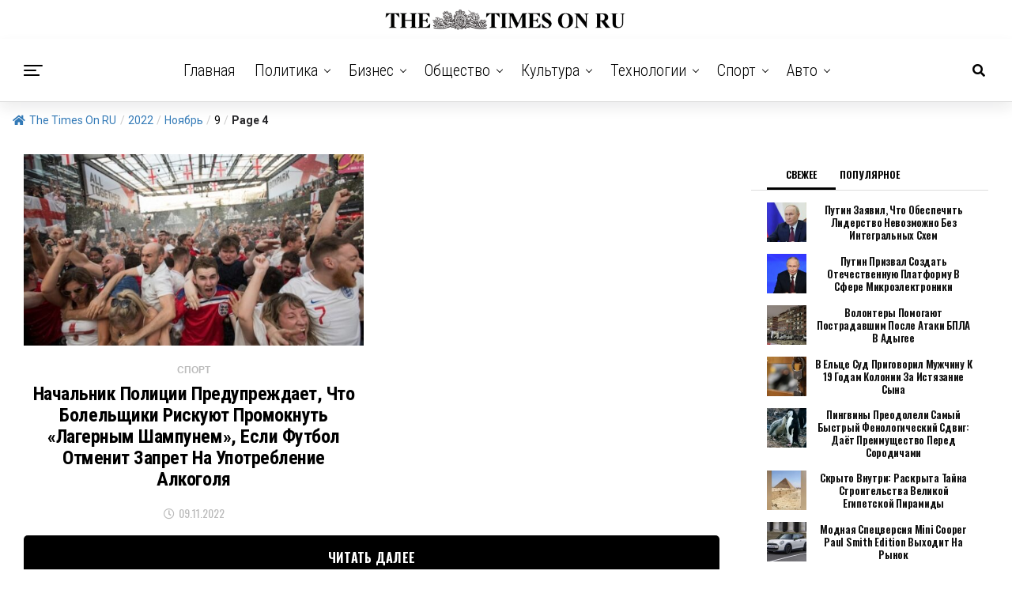

--- FILE ---
content_type: text/html; charset=UTF-8
request_url: https://thetimeson.ru/2022/11/09/page/4/
body_size: 133740
content:
<!DOCTYPE html>
<html lang="ru-RU">
<head>
<link rel="icon" href="https://thetimeson.ru/favicon.ico" type="image/x-icon" />
<link rel="shortcut icon" href="https://thetimeson.ru/favicon.ico" type="image/x-icon" />
<meta charset="UTF-8" >
<meta name="viewport" id="viewport" content="width=device-width, initial-scale=1.0, maximum-scale=1.0, minimum-scale=1.0, user-scalable=no" />
<title>09.11.2022 &#8212; Страница 4 &#8212; The Times On Ru</title>
<meta name='robots' content='max-image-preview:large' />
	<style>img:is([sizes="auto" i], [sizes^="auto," i]) { contain-intrinsic-size: 3000px 1500px }</style>
	<link rel='dns-prefetch' href='//platform.instagram.com' />
<link rel='dns-prefetch' href='//assets.pinterest.com' />
<link rel='dns-prefetch' href='//www.googletagmanager.com' />
<link rel='dns-prefetch' href='//ajax.googleapis.com' />
<link rel='dns-prefetch' href='//use.fontawesome.com' />
<link rel='dns-prefetch' href='//fonts.googleapis.com' />
<link rel="alternate" type="application/rss+xml" title="The Times On Ru &raquo; Лента" href="https://thetimeson.ru/feed/" />
<link rel="alternate" type="application/rss+xml" title="The Times On Ru &raquo; Лента комментариев" href="https://thetimeson.ru/comments/feed/" />
<script type="text/javascript">
/* <![CDATA[ */
window._wpemojiSettings = {"baseUrl":"https:\/\/s.w.org\/images\/core\/emoji\/16.0.1\/72x72\/","ext":".png","svgUrl":"https:\/\/s.w.org\/images\/core\/emoji\/16.0.1\/svg\/","svgExt":".svg","source":{"concatemoji":"https:\/\/thetimeson.ru\/wp-includes\/js\/wp-emoji-release.min.js?ver=6.8.3"}};
/*! This file is auto-generated */
!function(s,n){var o,i,e;function c(e){try{var t={supportTests:e,timestamp:(new Date).valueOf()};sessionStorage.setItem(o,JSON.stringify(t))}catch(e){}}function p(e,t,n){e.clearRect(0,0,e.canvas.width,e.canvas.height),e.fillText(t,0,0);var t=new Uint32Array(e.getImageData(0,0,e.canvas.width,e.canvas.height).data),a=(e.clearRect(0,0,e.canvas.width,e.canvas.height),e.fillText(n,0,0),new Uint32Array(e.getImageData(0,0,e.canvas.width,e.canvas.height).data));return t.every(function(e,t){return e===a[t]})}function u(e,t){e.clearRect(0,0,e.canvas.width,e.canvas.height),e.fillText(t,0,0);for(var n=e.getImageData(16,16,1,1),a=0;a<n.data.length;a++)if(0!==n.data[a])return!1;return!0}function f(e,t,n,a){switch(t){case"flag":return n(e,"\ud83c\udff3\ufe0f\u200d\u26a7\ufe0f","\ud83c\udff3\ufe0f\u200b\u26a7\ufe0f")?!1:!n(e,"\ud83c\udde8\ud83c\uddf6","\ud83c\udde8\u200b\ud83c\uddf6")&&!n(e,"\ud83c\udff4\udb40\udc67\udb40\udc62\udb40\udc65\udb40\udc6e\udb40\udc67\udb40\udc7f","\ud83c\udff4\u200b\udb40\udc67\u200b\udb40\udc62\u200b\udb40\udc65\u200b\udb40\udc6e\u200b\udb40\udc67\u200b\udb40\udc7f");case"emoji":return!a(e,"\ud83e\udedf")}return!1}function g(e,t,n,a){var r="undefined"!=typeof WorkerGlobalScope&&self instanceof WorkerGlobalScope?new OffscreenCanvas(300,150):s.createElement("canvas"),o=r.getContext("2d",{willReadFrequently:!0}),i=(o.textBaseline="top",o.font="600 32px Arial",{});return e.forEach(function(e){i[e]=t(o,e,n,a)}),i}function t(e){var t=s.createElement("script");t.src=e,t.defer=!0,s.head.appendChild(t)}"undefined"!=typeof Promise&&(o="wpEmojiSettingsSupports",i=["flag","emoji"],n.supports={everything:!0,everythingExceptFlag:!0},e=new Promise(function(e){s.addEventListener("DOMContentLoaded",e,{once:!0})}),new Promise(function(t){var n=function(){try{var e=JSON.parse(sessionStorage.getItem(o));if("object"==typeof e&&"number"==typeof e.timestamp&&(new Date).valueOf()<e.timestamp+604800&&"object"==typeof e.supportTests)return e.supportTests}catch(e){}return null}();if(!n){if("undefined"!=typeof Worker&&"undefined"!=typeof OffscreenCanvas&&"undefined"!=typeof URL&&URL.createObjectURL&&"undefined"!=typeof Blob)try{var e="postMessage("+g.toString()+"("+[JSON.stringify(i),f.toString(),p.toString(),u.toString()].join(",")+"));",a=new Blob([e],{type:"text/javascript"}),r=new Worker(URL.createObjectURL(a),{name:"wpTestEmojiSupports"});return void(r.onmessage=function(e){c(n=e.data),r.terminate(),t(n)})}catch(e){}c(n=g(i,f,p,u))}t(n)}).then(function(e){for(var t in e)n.supports[t]=e[t],n.supports.everything=n.supports.everything&&n.supports[t],"flag"!==t&&(n.supports.everythingExceptFlag=n.supports.everythingExceptFlag&&n.supports[t]);n.supports.everythingExceptFlag=n.supports.everythingExceptFlag&&!n.supports.flag,n.DOMReady=!1,n.readyCallback=function(){n.DOMReady=!0}}).then(function(){return e}).then(function(){var e;n.supports.everything||(n.readyCallback(),(e=n.source||{}).concatemoji?t(e.concatemoji):e.wpemoji&&e.twemoji&&(t(e.twemoji),t(e.wpemoji)))}))}((window,document),window._wpemojiSettings);
/* ]]> */
</script>
<style id='wp-emoji-styles-inline-css' type='text/css'>

	img.wp-smiley, img.emoji {
		display: inline !important;
		border: none !important;
		box-shadow: none !important;
		height: 1em !important;
		width: 1em !important;
		margin: 0 0.07em !important;
		vertical-align: -0.1em !important;
		background: none !important;
		padding: 0 !important;
	}
</style>
<link rel='stylesheet' id='wp-block-library-css' href='https://thetimeson.ru/wp-includes/css/dist/block-library/style.min.css?ver=6.8.3' type='text/css' media='all' />
<style id='classic-theme-styles-inline-css' type='text/css'>
/*! This file is auto-generated */
.wp-block-button__link{color:#fff;background-color:#32373c;border-radius:9999px;box-shadow:none;text-decoration:none;padding:calc(.667em + 2px) calc(1.333em + 2px);font-size:1.125em}.wp-block-file__button{background:#32373c;color:#fff;text-decoration:none}
</style>
<style id='global-styles-inline-css' type='text/css'>
:root{--wp--preset--aspect-ratio--square: 1;--wp--preset--aspect-ratio--4-3: 4/3;--wp--preset--aspect-ratio--3-4: 3/4;--wp--preset--aspect-ratio--3-2: 3/2;--wp--preset--aspect-ratio--2-3: 2/3;--wp--preset--aspect-ratio--16-9: 16/9;--wp--preset--aspect-ratio--9-16: 9/16;--wp--preset--color--black: #000000;--wp--preset--color--cyan-bluish-gray: #abb8c3;--wp--preset--color--white: #ffffff;--wp--preset--color--pale-pink: #f78da7;--wp--preset--color--vivid-red: #cf2e2e;--wp--preset--color--luminous-vivid-orange: #ff6900;--wp--preset--color--luminous-vivid-amber: #fcb900;--wp--preset--color--light-green-cyan: #7bdcb5;--wp--preset--color--vivid-green-cyan: #00d084;--wp--preset--color--pale-cyan-blue: #8ed1fc;--wp--preset--color--vivid-cyan-blue: #0693e3;--wp--preset--color--vivid-purple: #9b51e0;--wp--preset--color--: #444;--wp--preset--gradient--vivid-cyan-blue-to-vivid-purple: linear-gradient(135deg,rgba(6,147,227,1) 0%,rgb(155,81,224) 100%);--wp--preset--gradient--light-green-cyan-to-vivid-green-cyan: linear-gradient(135deg,rgb(122,220,180) 0%,rgb(0,208,130) 100%);--wp--preset--gradient--luminous-vivid-amber-to-luminous-vivid-orange: linear-gradient(135deg,rgba(252,185,0,1) 0%,rgba(255,105,0,1) 100%);--wp--preset--gradient--luminous-vivid-orange-to-vivid-red: linear-gradient(135deg,rgba(255,105,0,1) 0%,rgb(207,46,46) 100%);--wp--preset--gradient--very-light-gray-to-cyan-bluish-gray: linear-gradient(135deg,rgb(238,238,238) 0%,rgb(169,184,195) 100%);--wp--preset--gradient--cool-to-warm-spectrum: linear-gradient(135deg,rgb(74,234,220) 0%,rgb(151,120,209) 20%,rgb(207,42,186) 40%,rgb(238,44,130) 60%,rgb(251,105,98) 80%,rgb(254,248,76) 100%);--wp--preset--gradient--blush-light-purple: linear-gradient(135deg,rgb(255,206,236) 0%,rgb(152,150,240) 100%);--wp--preset--gradient--blush-bordeaux: linear-gradient(135deg,rgb(254,205,165) 0%,rgb(254,45,45) 50%,rgb(107,0,62) 100%);--wp--preset--gradient--luminous-dusk: linear-gradient(135deg,rgb(255,203,112) 0%,rgb(199,81,192) 50%,rgb(65,88,208) 100%);--wp--preset--gradient--pale-ocean: linear-gradient(135deg,rgb(255,245,203) 0%,rgb(182,227,212) 50%,rgb(51,167,181) 100%);--wp--preset--gradient--electric-grass: linear-gradient(135deg,rgb(202,248,128) 0%,rgb(113,206,126) 100%);--wp--preset--gradient--midnight: linear-gradient(135deg,rgb(2,3,129) 0%,rgb(40,116,252) 100%);--wp--preset--font-size--small: 13px;--wp--preset--font-size--medium: 20px;--wp--preset--font-size--large: 36px;--wp--preset--font-size--x-large: 42px;--wp--preset--spacing--20: 0.44rem;--wp--preset--spacing--30: 0.67rem;--wp--preset--spacing--40: 1rem;--wp--preset--spacing--50: 1.5rem;--wp--preset--spacing--60: 2.25rem;--wp--preset--spacing--70: 3.38rem;--wp--preset--spacing--80: 5.06rem;--wp--preset--shadow--natural: 6px 6px 9px rgba(0, 0, 0, 0.2);--wp--preset--shadow--deep: 12px 12px 50px rgba(0, 0, 0, 0.4);--wp--preset--shadow--sharp: 6px 6px 0px rgba(0, 0, 0, 0.2);--wp--preset--shadow--outlined: 6px 6px 0px -3px rgba(255, 255, 255, 1), 6px 6px rgba(0, 0, 0, 1);--wp--preset--shadow--crisp: 6px 6px 0px rgba(0, 0, 0, 1);}:where(.is-layout-flex){gap: 0.5em;}:where(.is-layout-grid){gap: 0.5em;}body .is-layout-flex{display: flex;}.is-layout-flex{flex-wrap: wrap;align-items: center;}.is-layout-flex > :is(*, div){margin: 0;}body .is-layout-grid{display: grid;}.is-layout-grid > :is(*, div){margin: 0;}:where(.wp-block-columns.is-layout-flex){gap: 2em;}:where(.wp-block-columns.is-layout-grid){gap: 2em;}:where(.wp-block-post-template.is-layout-flex){gap: 1.25em;}:where(.wp-block-post-template.is-layout-grid){gap: 1.25em;}.has-black-color{color: var(--wp--preset--color--black) !important;}.has-cyan-bluish-gray-color{color: var(--wp--preset--color--cyan-bluish-gray) !important;}.has-white-color{color: var(--wp--preset--color--white) !important;}.has-pale-pink-color{color: var(--wp--preset--color--pale-pink) !important;}.has-vivid-red-color{color: var(--wp--preset--color--vivid-red) !important;}.has-luminous-vivid-orange-color{color: var(--wp--preset--color--luminous-vivid-orange) !important;}.has-luminous-vivid-amber-color{color: var(--wp--preset--color--luminous-vivid-amber) !important;}.has-light-green-cyan-color{color: var(--wp--preset--color--light-green-cyan) !important;}.has-vivid-green-cyan-color{color: var(--wp--preset--color--vivid-green-cyan) !important;}.has-pale-cyan-blue-color{color: var(--wp--preset--color--pale-cyan-blue) !important;}.has-vivid-cyan-blue-color{color: var(--wp--preset--color--vivid-cyan-blue) !important;}.has-vivid-purple-color{color: var(--wp--preset--color--vivid-purple) !important;}.has-black-background-color{background-color: var(--wp--preset--color--black) !important;}.has-cyan-bluish-gray-background-color{background-color: var(--wp--preset--color--cyan-bluish-gray) !important;}.has-white-background-color{background-color: var(--wp--preset--color--white) !important;}.has-pale-pink-background-color{background-color: var(--wp--preset--color--pale-pink) !important;}.has-vivid-red-background-color{background-color: var(--wp--preset--color--vivid-red) !important;}.has-luminous-vivid-orange-background-color{background-color: var(--wp--preset--color--luminous-vivid-orange) !important;}.has-luminous-vivid-amber-background-color{background-color: var(--wp--preset--color--luminous-vivid-amber) !important;}.has-light-green-cyan-background-color{background-color: var(--wp--preset--color--light-green-cyan) !important;}.has-vivid-green-cyan-background-color{background-color: var(--wp--preset--color--vivid-green-cyan) !important;}.has-pale-cyan-blue-background-color{background-color: var(--wp--preset--color--pale-cyan-blue) !important;}.has-vivid-cyan-blue-background-color{background-color: var(--wp--preset--color--vivid-cyan-blue) !important;}.has-vivid-purple-background-color{background-color: var(--wp--preset--color--vivid-purple) !important;}.has-black-border-color{border-color: var(--wp--preset--color--black) !important;}.has-cyan-bluish-gray-border-color{border-color: var(--wp--preset--color--cyan-bluish-gray) !important;}.has-white-border-color{border-color: var(--wp--preset--color--white) !important;}.has-pale-pink-border-color{border-color: var(--wp--preset--color--pale-pink) !important;}.has-vivid-red-border-color{border-color: var(--wp--preset--color--vivid-red) !important;}.has-luminous-vivid-orange-border-color{border-color: var(--wp--preset--color--luminous-vivid-orange) !important;}.has-luminous-vivid-amber-border-color{border-color: var(--wp--preset--color--luminous-vivid-amber) !important;}.has-light-green-cyan-border-color{border-color: var(--wp--preset--color--light-green-cyan) !important;}.has-vivid-green-cyan-border-color{border-color: var(--wp--preset--color--vivid-green-cyan) !important;}.has-pale-cyan-blue-border-color{border-color: var(--wp--preset--color--pale-cyan-blue) !important;}.has-vivid-cyan-blue-border-color{border-color: var(--wp--preset--color--vivid-cyan-blue) !important;}.has-vivid-purple-border-color{border-color: var(--wp--preset--color--vivid-purple) !important;}.has-vivid-cyan-blue-to-vivid-purple-gradient-background{background: var(--wp--preset--gradient--vivid-cyan-blue-to-vivid-purple) !important;}.has-light-green-cyan-to-vivid-green-cyan-gradient-background{background: var(--wp--preset--gradient--light-green-cyan-to-vivid-green-cyan) !important;}.has-luminous-vivid-amber-to-luminous-vivid-orange-gradient-background{background: var(--wp--preset--gradient--luminous-vivid-amber-to-luminous-vivid-orange) !important;}.has-luminous-vivid-orange-to-vivid-red-gradient-background{background: var(--wp--preset--gradient--luminous-vivid-orange-to-vivid-red) !important;}.has-very-light-gray-to-cyan-bluish-gray-gradient-background{background: var(--wp--preset--gradient--very-light-gray-to-cyan-bluish-gray) !important;}.has-cool-to-warm-spectrum-gradient-background{background: var(--wp--preset--gradient--cool-to-warm-spectrum) !important;}.has-blush-light-purple-gradient-background{background: var(--wp--preset--gradient--blush-light-purple) !important;}.has-blush-bordeaux-gradient-background{background: var(--wp--preset--gradient--blush-bordeaux) !important;}.has-luminous-dusk-gradient-background{background: var(--wp--preset--gradient--luminous-dusk) !important;}.has-pale-ocean-gradient-background{background: var(--wp--preset--gradient--pale-ocean) !important;}.has-electric-grass-gradient-background{background: var(--wp--preset--gradient--electric-grass) !important;}.has-midnight-gradient-background{background: var(--wp--preset--gradient--midnight) !important;}.has-small-font-size{font-size: var(--wp--preset--font-size--small) !important;}.has-medium-font-size{font-size: var(--wp--preset--font-size--medium) !important;}.has-large-font-size{font-size: var(--wp--preset--font-size--large) !important;}.has-x-large-font-size{font-size: var(--wp--preset--font-size--x-large) !important;}
:where(.wp-block-post-template.is-layout-flex){gap: 1.25em;}:where(.wp-block-post-template.is-layout-grid){gap: 1.25em;}
:where(.wp-block-columns.is-layout-flex){gap: 2em;}:where(.wp-block-columns.is-layout-grid){gap: 2em;}
:root :where(.wp-block-pullquote){font-size: 1.5em;line-height: 1.6;}
</style>
<link rel='stylesheet' id='dashicons-css' href='https://thetimeson.ru/wp-includes/css/dashicons.min.css?ver=6.8.3' type='text/css' media='all' />
<link rel='stylesheet' id='everest-forms-general-css' href='https://thetimeson.ru/wp-content/plugins/everest-forms/assets/css/everest-forms.css?ver=3.4.1' type='text/css' media='all' />
<link rel='stylesheet' id='jquery-intl-tel-input-css' href='https://thetimeson.ru/wp-content/plugins/everest-forms/assets/css/intlTelInput.css?ver=3.4.1' type='text/css' media='all' />
<link rel='stylesheet' id='flexy-breadcrumb-css' href='https://thetimeson.ru/wp-content/plugins/flexy-breadcrumb/public/css/flexy-breadcrumb-public.css?ver=1.2.1' type='text/css' media='all' />
<link rel='stylesheet' id='flexy-breadcrumb-font-awesome-css' href='https://thetimeson.ru/wp-content/plugins/flexy-breadcrumb/public/css/font-awesome.min.css?ver=4.7.0' type='text/css' media='all' />
<link rel='stylesheet' id='ql-jquery-ui-css' href='//ajax.googleapis.com/ajax/libs/jqueryui/1.12.1/themes/smoothness/jquery-ui.css?ver=6.8.3' type='text/css' media='all' />
<link rel='stylesheet' id='zox-custom-style-css' href='https://thetimeson.ru/wp-content/themes/zoxpress/style.css?ver=6.8.3' type='text/css' media='all' />
<style id='zox-custom-style-inline-css' type='text/css'>


	a,
	a:visited,
	a:hover h2.zox-s-title1,
	a:hover h2.zox-s-title1-feat,
	a:hover h2.zox-s-title2,
	a:hover h2.zox-s-title3,
	.zox-post-body p a,
	h3.zox-post-cat a,
	.sp-template a,
	.sp-data-table a,
	span.zox-author-name a,
	a:hover h2.zox-authors-latest,
	span.zox-authors-name a:hover,
	#zox-side-wrap a:hover {
		color: #1e73be;
	}

	.zox-s8 a:hover h2.zox-s-title1,
	.zox-s8 a:hover h2.zox-s-title1-feat,
	.zox-s8 a:hover h2.zox-s-title2,
	.zox-s8 a:hover h2.zox-s-title3 {
		box-shadow: 15px 0 0 #fff, -10px 0 0 #fff;
		color: #1e73be;
	}

	.woocommerce-message:before,
	.woocommerce-info:before,
	.woocommerce-message:before,
	.woocommerce .star-rating span:before,
	span.zox-s-cat,
	h3.zox-post-cat a,
	.zox-s6 span.zox-s-cat,
	.zox-s8 span.zox-s-cat,
	.zox-widget-side-trend-wrap .zox-art-text:before {
		color: #1e73be;
	}

	.zox-widget-bgp,
	.zox-widget-bgp.zox-widget-txtw .zox-art-wrap,
	.zox-widget-bgp.zox-widget-txtw .zox-widget-featl-sub .zox-art-wrap,
	.zox-s4 .zox-widget-bgp span.zox-s-cat,
	.woocommerce span.onsale,
	.zox-s7 .zox-byline-wrap:before,
	.zox-s3 span.zox-s-cat,
	.zox-o1 span.zox-s-cat,
	.zox-s3 .zox-widget-side-trend-wrap .zox-art-text:before,
	.sp-table-caption,
	#zox-search-form #zox-search-submit,
	#zox-search-form2 #zox-search-submit2,
	.pagination .current,
	.pagination a:hover,
	.zox-o6 span.zox-s-cat {
		background: #1e73be;
	}

	.woocommerce .widget_price_filter .ui-slider .ui-slider-handle,
	.woocommerce #respond input#submit.alt,
	.woocommerce a.button.alt,
	.woocommerce button.button.alt,
	.woocommerce input.button.alt,
	.woocommerce #respond input#submit.alt:hover,
	.woocommerce a.button.alt:hover,
	.woocommerce button.button.alt:hover,
	.woocommerce input.button.alt:hover {
		background-color: #1e73be;
	}

	.woocommerce-error,
	.woocommerce-info,
	.woocommerce-message {
		border-top-color: #1e73be;
	}

	.zox-feat-ent1-left,
	.zox-ent1 .zox-side-widget {
		border-top: 2px solid #1e73be;
	}

	.zox-feat-ent3-main-wrap h2.zox-s-title2 {
		background-color: #1e73be;
		box-shadow: 15px 0 0 #1e73be, -10px 0 0 #1e73be;
	}

	.zox-widget-side-trend-wrap .zox-art-text:before,
	.pagination .current,
	.pagination a:hover {
		border: 1px solid #1e73be;
	}

	.zox-post-type {
		border: 3px solid #1e73be;
	}
	.zox-widget-featl-sub .zox-post-type {
		border: 2px solid #1e73be;
	}

	.zox-o3 h3.zox-s-cat {
		background: #1e73be;
	}

	.zox-widget-bgs,
	.zox-widget-bgs.zox-widget-txtw .zox-art-wrap,
	.zox-widget-bgs.zox-widget-txtw .zox-widget-featl-sub .zox-art-wrap,
	.zox-s4 .zox-widget-bgs span.zox-s-cat {
		background: #1e73be;
	}

	#zox-top-head-wrap {
		background: #ffffff;
	}

	span.zox-top-soc-but,
	.zox-top-nav-menu ul li a,
	span.zox-woo-cart-icon {
		color: #cccccc;
	}

	span.zox-woo-cart-num {
		background: #cccccc;
	}

	.zox-top-nav-menu ul li:hover a {
		color: #1e73be;
	}

	#zox-top-head-wrap,
	#zox-top-head,
	#zox-top-head-left,
	#zox-top-head-mid,
	#zox-top-head-right,
	.zox-top-nav-menu ul {
		height: 49px;
	}

	#zox-top-head-mid img {
		max-height: calc(49px - 20px);
	}

	.zox-top-nav-menu ul li a {
		font-size: 14px;
	}

	#zox-bot-head-wrap,
	#zox-bot-head-wrap.zox-trans-bot.zox-fix-up,
	#zox-fly-wrap,
	#zox-bot-head-wrap.zox-trans-bot:hover {
		background-color: #ffffff;
	}

	.zox-nav-menu ul li a,
	span.zox-nav-search-but,
	span.zox-night,
	.zox-trans-bot.zox-fix-up .zox-nav-menu ul li a,
	.zox-trans-bot.zox-fix-up span.zox-nav-search-but,
	nav.zox-fly-nav-menu ul li a,
	span.zox-fly-soc-head,
	ul.zox-fly-soc-list li a {
		color: #000000;
	}

	.zox-nav-menu ul li.menu-item-has-children a:after,
	.zox-nav-menu ul li.zox-mega-drop a:after {
		border-right: 1px solid #000000;
		border-bottom: 1px solid #000000;
	}

	.zox-fly-but-wrap span,
	.zox-trans-bot.zox-fix-up .zox-fly-but-wrap span,
	.zox-fly-but-wrap span {
		background: #000000;
	}

	.zox-nav-menu ul li:hover a,
	span.zox-nav-search-but:hover,
	span.zox-night:hover {
		color: #1e73be;
	}

	.zox-fly-but-wrap:hover span {
		background: #1e73be;
	}

	span.zox-widget-main-title {
		color: #111;
	}

	#zox-foot-wrap {
		background: #fff;
	}

	#zox-foot-wrap p {
		color: #00ba0f;
	}

	#zox-foot-wrap a {
		color: #1e73be;
	}

	ul.zox-foot-soc-list li a {
		border: 1px solid #1e73be;
	}

	span.zox-widget-side-title {
		color: #111;
	}

	span.zox-post-main-title {
		color: #111;
	}

	.zox-top-nav-menu ul li a {
		padding-top: calc((49px - 14px) / 2);
		padding-bottom: calc((49px - 14px) / 2);
	}

	#zox-bot-head-wrap,
	.zox-bot-head-menu,
	#zox-bot-head,
	#zox-bot-head-left,
	#zox-bot-head-right,
	#zox-bot-head-mid,
	.zox-bot-head-logo,
	.zox-bot-head-logo-main,
	.zox-nav-menu,
	.zox-nav-menu ul {
		height: 80px;
	}

	.zox-nav-menu ul li ul.sub-menu,
	.zox-nav-menu ul li.menu-item-object-category .zox-mega-dropdown {
		top: 80px;
	}

	.zox-nav-menu ul li a {
		font-size: 20px;
	}

	.zox-nav-menu ul li a {
		padding-top: calc((80px - 20px) / 2);
		padding-bottom: calc((80px - 20px) / 2);
	}

	.zox-fix-up {
		top: -80px !important;
		-webkit-transform: translate3d(0,-80px,0) !important;
	   	   -moz-transform: translate3d(0,-80px,0) !important;
	    	-ms-transform: translate3d(0,-80px,0) !important;
	     	 -o-transform: translate3d(0,-80px,0) !important;
				transform: translate3d(0,-80px,0) !important;
	}

	.zox-fix {
		top: -80px;
		-webkit-transform: translate3d(0,80px,0) !important;
	   	   -moz-transform: translate3d(0,80px,0) !important;
	    	-ms-transform: translate3d(0,80px,0) !important;
	     	 -o-transform: translate3d(0,80px,0) !important;
				transform: translate3d(0,80px,0) !important;
	}

	.zox-fix-up .zox-nav-menu ul li a {
		padding-top: calc((60px - 20px) / 2);
		padding-bottom: calc((60px - 20px) / 2);
	}

	.zox-feat-ent1-grid,
	.zox-feat-ent2-bot,
	.zox-feat-net1-grid {
		grid-template-columns: auto 300px;
	}

	body,
	span.zox-s-cat,
	span.zox-ad-label,
	.woocommerce ul.product_list_widget li a,
	.woocommerce ul.product_list_widget span.product-title,
	.woocommerce #reviews #comments ol.commentlist li .comment-text p.meta,
	.woocommerce div.product p.price,
	.woocommerce div.product p.price ins,
	.woocommerce div.product p.price del,
	.woocommerce ul.products li.product .price del,
	.woocommerce ul.products li.product .price ins,
	.woocommerce ul.products li.product .price,
	.woocommerce #respond input#submit,
	.woocommerce a.button,
	.woocommerce button.button,
	.woocommerce input.button,
	.woocommerce .widget_price_filter .price_slider_amount .button,
	.woocommerce span.onsale,
	.woocommerce-review-link,
	#woo-content p.woocommerce-result-count,
	.woocommerce div.product .woocommerce-tabs ul.tabs li a,
	.woocommerce .woocommerce-breadcrumb,
	.woocommerce #respond input#submit.alt,
	.woocommerce a.button.alt,
	.woocommerce button.button.alt,
	.woocommerce input.button.alt {
		font-family: 'Ropa Sans', sans-serif;
		font-weight: 400;
		text-transform: None;
	}

	#zox-woo-side-wrap span.zox-widget-side-title,
	span.zox-authors-name a,
	h1.zox-author-top-head {
		font-family: 'Ropa Sans', sans-serif;
	}

	p.zox-s-graph,
	span.zox-post-excerpt p,
	.zox-post-body p,
	.zox-post-body blockquote p,
	#woo-content p,
	#zox-404 p,
	.zox-post-body ul li,
	.zox-post-body ol li {
		font-family: 'Roboto', sans-serif;
		font-weight: 400;
		text-transform: None;
	}

	.zox-nav-menu ul li a,
	.zox-top-nav-menu ul li a,
	nav.zox-fly-nav-menu ul li a {
		font-family: 'Roboto Condensed', sans-serif;
		font-weight: 300;
		text-transform: Capitalize;
	}

	.zox-nav-menu ul li ul.zox-mega-list li a,
	.zox-nav-menu ul li ul.zox-mega-list li a p {
		font-family: 'Roboto Condensed', sans-serif;
	}

	h2.zox-s-title1,
	h2.zox-s-title1-feat,
	.woocommerce div.product .product_title,
	.woocommerce .related h2,
	#woo-content .summary p.price,
	.woocommerce div.product .woocommerce-tabs .panel h2,
	#zox-404 h1,
	h1.zox-post-title,
	.zox-widget-side-trend-wrap .zox-art-text:before {
		font-family: 'Roboto Condensed', sans-serif;
		font-weight: 500;
		text-transform: Uppercase;
	}

	span.zox-widget-main-title {
		font-family: 'IM Fell French Canon', sans-serif;
		font-weight: 400;
		text-transform: Capitalize;
	}

	span.zox-widget-side-title {
		font-family: 'IM Fell French Canon', sans-serif;
		font-weight: 400;
		text-transform: Capitalize;
	}

	span.zox-post-main-title {
		font-family: 'Roboto', sans-serif;
		font-weight: 900;
		text-transform: Capitalize;
	}

	h2.zox-s-title2,
	h2.zox-s-title3,
	span.zox-woo-cart-num,
	p.zox-search-p,
	.alp-related-posts .current .post-title,
	.alp-related-posts-wrapper .alp-related-post .post-title,
	.zox-widget-txtw span.zox-widget-main-title {
		font-family: 'Roboto Condensed', sans-serif;
		font-weight: 700;
		text-transform: Capitalize;
	}

	.zox-post-width {
		margin: 0 auto;
		max-width: calc(1400px + 60px);
	}


	

		body,
		.zox-widget-side-trend-wrap .zox-art-text:before {
			background: #fff;
			font-family: 'Oswald', sans-serif;
		}
		.zox-top-nav-menu ul li a {
			font-family: 'Oswald', sans-serif;
			font-weight: 500;
			text-transform: uppercase;
		}
		.zox-nav-menu ul {
			height: auto;
		}
		.zox-nav-menu ul {
			float: left;
		}
		.zox-fix-up .zox-nav-menu ul,
		.zox-fix-up span.zox-nav-search-but {
			margin: 0;
		}
		.zox-nav-menu ul li ul.zox-mega-list li a,
		.zox-nav-menu ul li ul.zox-mega-list li a p {
			font-weight: 600;
			text-transform: capitalize;
		}
		.zox-fix-up #zox-bot-head-right,
		.zox-fix-up span.zox-nav-search-but {
			align-content: center;
		}
		span.zox-s-cat {
			font-weight: 700;
			text-transform: uppercase;
		}
		h2.zox-s-title3 {
			font-family: 'Oswald', sans-serif;
			font-weight: 700;
		}
		.zox-nav-menu ul li ul.zox-mega-list li a,
		.zox-nav-menu ul li ul.zox-mega-list li a p {
			font-size: 1rem;
		}
		p.zox-s-graph {
			font-style: italic;
		}
		.zox-byline-wrap span,
		span.zox-widget-home-title {
			font-family: 'Oswald', sans-serif;
			text-transform: uppercase;
		}
		.zox-net3 span.zox-widget-home-title {
			color: #ec2b8c;
		}
		.zox-widget-side-trend-wrap .zox-art-text:before {
			color: #ddd;
		}
			

			.zox-head-width {
				margin: 0 auto;
				max-width: none;
			}
			.zox-nav-menu ul li.zox-mega-drop .zox-mega-dropdown {
				left: calc(((100vw - 100%) /2) * -1);
			}
				

			.zox-body-width,
			.zox-widget-feat-wrap.zox-o1 .zox-art-text-cont,
			.zox-widget-feat-wrap.zox-o4 .zox-art-text-cont,
			.zox-widget-feat-main.zox-o1 .zox-art-text-cont,
			.zox-widget-feat-main.zox-o4 .zox-art-text-cont {
				margin: 0 auto;
				padding: 0 30px;
				max-width: none;
			}
			@media screen and (min-width: 1601px) {
				.zox-body-width,
				.zox-title-width {
					max-width: 1600px;
				}
			}
				

			#zox-bot-head-left {
				display: grid;
			}
			#zox-bot-head {
				grid-template-columns: 24px auto 60px;
			}
			.zox-bot-head-menu {
				padding: 0 0 0 36px;
			}
				

		.zox-bot-head-logo {
			opacity: 0;
			overflow: hidden;
			height: 0;
			width: 0;
		}
			

	#zox-bot-head-wrap {
		border-bottom: 1px solid #ddd;
	}
		

	#zox-bot-head-wrap {
		-webkit-box-shadow: 0 0.5rem 1rem 0 rgba(21,21,30,0.08);
		   -moz-box-shadow: 0 0.5rem 1rem 0 rgba(21,21,30,0.08);
			-ms-box-shadow: 0 0.5rem 1rem 0 rgba(21,21,30,0.08);
			 -o-box-shadow: 0 0.5rem 1rem 0 rgba(21,21,30,0.08);
				box-shadow: 0 0.5rem 1rem 0 rgba(21,21,30,0.08);
	}
		

.zox-nav-links {
	display: none;
	}
	

				.zox-feat-ent1-grid,
				.zox-feat-net1-grid {
					grid-template-columns: calc(100% - 320px) 300px;
					}
				.zox-post-main-wrap {
					grid-template-columns: calc(100% - 340px) 300px;
				}
				#zox-home-body-wrap {
					grid-template-columns: calc(100% - 340px) 300px;
					}
					

	span.zox-byline-name {
		display: none;
		}
	span.zox-byline-date {
		margin: 0;
	}
	

	.zox-post-body p a {
		box-shadow: inset 0 -1px 0 0 #fff, inset 0 -2px 0 0 #1e73be;
		color: #000;
	}
	.zox-post-body p a:hover {
		color: #1e73be;
	}
	

			.zox-widget-main-head {
				margin: 0 0 15px;
			}
			h4.zox-widget-main-title {
				border-top: 1px solid #ccc;
				position: relative;
				text-align: center;
			}
			span.zox-widget-main-title {
				background: #fff;
				border: 1px solid #ddd;
				color: #111;
				display: inline-block;
				font-size: 18px;
				letter-spacing: .05em;
				padding: 5px 10px 7px;
				position: relative;
					top: -16px;
				text-transform: uppercase;
			}
			.zox_feat_widget .zox-widget-main-head {
				margin: 0;
			}
			.zox_feat_widget h4.zox-widget-main-title {
				height: 1px;
				z-index: 10;
			}
			

			.zox-widget-side-head {
				margin: 0 0 15px;
			}
			h4.zox-widget-side-title {
				border-top: 1px solid #ccc;
				position: relative;
				text-align: center;
			}
			span.zox-widget-side-title {
				background: #fff;
				border: 1px solid #ddd;
				color: #111;
				display: inline-block;
				font-size: 16px;
				letter-spacing: .05em;
				padding: 4px 8px 5px;
				position: relative;
					top: -13px;
				text-transform: uppercase;
			}
			.zox_feat_widget .zox-widget-side-head {
				margin: 0;
			}
			.zox_feat_widget h4.zox-widget-side-title {
				height: 1px;
				z-index: 10;
			}
			

		.zox-post-main-head {
			margin: 0 0 15px;
			}
		h4.zox-post-main-title {
			border-top: 1px solid #ccc;
			margin: 0;
			position: relative;
			text-align: left;
		}
		.zox-net2 h4.zox-post-main-title:after {
			content: '';
			background: #111;
			position: absolute;
				left: 0;
				top: -1px;
			height: 8px;
			width: 100px;
		}
		span.zox-post-main-title {
			color: #111;
			float: left;
			font-size: 1.375rem;
			padding: 25px 0 0;
			width: 100%;
		}
		

		#zox-lead-top-wrap {
			position: relative;
			height: 0;
		}
		#zox-lead-top-in {
			clip: rect(0,auto,auto,0);
			overflow: hidden;
			position: absolute;
				left: 0;
				top: 0;
			z-index: 1;
			zoom: 1;
			width: 100%;
			height: 100%;
		}
		#zox-lead-top {
			position: fixed;
				top: 0;
				left: 0;
		}
		


		

	#zox-bot-head-right {
		grid-template-columns: 100%;
		justify-items: end;
	}
		
</style>
<link rel='stylesheet' id='zox-reset-css' href='https://thetimeson.ru/wp-content/themes/zoxpress/css/reset.css?ver=6.8.3' type='text/css' media='all' />
<link rel='stylesheet' id='fontawesome-css' href='https://use.fontawesome.com/releases/v5.12.1/css/all.css?ver=6.8.3' type='text/css' media='all' />
<link rel='stylesheet' id='zox-fonts-css' href='//fonts.googleapis.com/css?family=Heebo%3A300%2C400%2C500%2C700%2C800%2C900%7CAlegreya%3A400%2C500%2C700%2C800%2C900%7CJosefin+Sans%3A300%2C400%2C600%2C700%7CLibre+Franklin%3A300%2C400%2C500%2C600%2C700%2C800%2C900%7CFrank+Ruhl+Libre%3A300%2C400%2C500%2C700%2C900%7CNunito+Sans%3A300%2C400%2C600%2C700%2C800%2C900%7CMontserrat%3A300%2C400%2C500%2C600%2C700%2C800%2C900%7CAnton%3A400%7CNoto+Serif%3A400%2C700%7CNunito%3A300%2C400%2C600%2C700%2C800%2C900%7CRajdhani%3A300%2C400%2C500%2C600%2C700%7CTitillium+Web%3A300%2C400%2C600%2C700%2C900%7CPT+Serif%3A400%2C400i%2C700%2C700i%7CAmiri%3A400%2C400i%2C700%2C700i%7COswald%3A300%2C400%2C500%2C600%2C700%7CRoboto+Mono%3A400%2C700%7CBarlow+Semi+Condensed%3A700%2C800%2C900%7CPoppins%3A300%2C400%2C500%2C600%2C700%2C800%2C900%7CRoboto+Condensed%3A300%2C400%2C700%7CRoboto%3A300%2C400%2C500%2C700%2C900%7CPT+Serif%3A400%2C700%7COpen+Sans+Condensed%3A300%2C700%7COpen+Sans%3A700%7CSource+Serif+Pro%3A400%2C600%2C700%7CIM+Fell+French+Canon%3A400%2C400i%7CRopa+Sans%3A100%2C100i%2C200%2C+200i%2C300%2C300i%2C400%2C400i%2C500%2C500i%2C600%2C600i%2C700%2C700i%2C800%2C800i%2C900%2C900i%7CRoboto%3A100%2C100i%2C200%2C+200i%2C300%2C300i%2C400%2C400i%2C500%2C500i%2C600%2C600i%2C700%2C700i%2C800%2C800i%2C900%2C900i%7CRoboto+Condensed%3A100%2C100i%2C200%2C+200i%2C300%2C300i%2C400%2C400i%2C500%2C500i%2C600%2C600i%2C700%2C700i%2C800%2C800i%2C900%2C900i%7CRoboto+Condensed%3A100%2C100i%2C200%2C+200i%2C300%2C300i%2C400%2C400i%2C500%2C500i%2C600%2C600i%2C700%2C700i%2C800%2C800i%2C900%2C900i%7CRoboto+Condensed%3A100%2C100i%2C200%2C+200i%2C300%2C300i%2C400%2C400i%2C500%2C500i%2C600%2C600i%2C700%2C700i%2C800%2C800i%2C900%2C900i%7CIM+Fell+French+Canon%3A100%2C100i%2C200%2C+200i%2C300%2C300i%2C400%2C400i%2C500%2C500i%2C600%2C600i%2C700%2C700i%2C800%2C800i%2C900%2C900i%7CIM+Fell+French+Canon%3A100%2C100i%2C200%2C+200i%2C300%2C300i%2C400%2C400i%2C500%2C500i%2C600%2C600i%2C700%2C700i%2C800%2C800i%2C900%2C900i%26subset%3Dlatin%2Clatin-ext%2Ccyrillic%2Ccyrillic-ext%2Cgreek-ext%2Cgreek%2Cvietnamese' type='text/css' media='all' />
<link rel='stylesheet' id='zox-media-queries-css' href='https://thetimeson.ru/wp-content/themes/zoxpress/css/media-queries.css?ver=6.8.3' type='text/css' media='all' />
<script type="text/javascript" src="https://thetimeson.ru/wp-includes/js/jquery/jquery.min.js?ver=3.7.1" id="jquery-core-js"></script>
<script type="text/javascript" src="https://thetimeson.ru/wp-includes/js/jquery/jquery-migrate.min.js?ver=3.4.1" id="jquery-migrate-js"></script>

<!-- Сниппет тегов Google (gtag.js), добавленный Site Kit -->
<!-- Сниппет Google Analytics добавлен с помощью Site Kit -->
<script type="text/javascript" src="https://www.googletagmanager.com/gtag/js?id=GT-MKR8HDK" id="google_gtagjs-js" async></script>
<script type="text/javascript" id="google_gtagjs-js-after">
/* <![CDATA[ */
window.dataLayer = window.dataLayer || [];function gtag(){dataLayer.push(arguments);}
gtag("set","linker",{"domains":["thetimeson.ru"]});
gtag("js", new Date());
gtag("set", "developer_id.dZTNiMT", true);
gtag("config", "GT-MKR8HDK");
/* ]]> */
</script>
<link rel="https://api.w.org/" href="https://thetimeson.ru/wp-json/" /><link rel="EditURI" type="application/rsd+xml" title="RSD" href="https://thetimeson.ru/xmlrpc.php?rsd" />
<meta name="generator" content="WordPress 6.8.3" />
<meta name="generator" content="Everest Forms 3.4.1" />

            <style type="text/css">              
                
                /* Background color */
                .fbc-page .fbc-wrap .fbc-items {
                    background-color: rgba(237,239,240,0);
                }
                /* Items font size */
                .fbc-page .fbc-wrap .fbc-items li {
                    font-size: 14px;
                }
                
                /* Items' link color */
                .fbc-page .fbc-wrap .fbc-items li a {
                    color: #337ab7;                    
                }
                
                /* Seprator color */
                .fbc-page .fbc-wrap .fbc-items li .fbc-separator {
                    color: #cccccc;
                }
                
                /* Active item & end-text color */
                .fbc-page .fbc-wrap .fbc-items li.active span,
                .fbc-page .fbc-wrap .fbc-items li .fbc-end-text {
                    color: #27272a;
                    font-size: 14px;
                }
            </style>

            <meta name="generator" content="Site Kit by Google 1.170.0" />	<meta name="theme-color" content="#fff" />
			<meta property="og:description" content="Только самые свежие и важные новости мира" />
	<style type="text/css">.recentcomments a{display:inline !important;padding:0 !important;margin:0 !important;}</style><!-- Yandex.Metrika counter -->
<script type="text/javascript" >
   (function(m,e,t,r,i,k,a){m[i]=m[i]||function(){(m[i].a=m[i].a||[]).push(arguments)};
   m[i].l=1*new Date();k=e.createElement(t),a=e.getElementsByTagName(t)[0],k.async=1,k.src=r,a.parentNode.insertBefore(k,a)})
   (window, document, "script", "https://mc.yandex.ru/metrika/tag.js", "ym");

   ym(65214334, "init", {
        clickmap:true,
        trackLinks:true,
        accurateTrackBounce:true
   });
</script>
<noscript><div><img src="https://mc.yandex.ru/watch/65214334" style="position:absolute; left:-9999px;" alt="" /></div></noscript>
<!-- /Yandex.Metrika counter -->
</head>
<body class="archive date paged wp-embed-responsive paged-4 date-paged-4 wp-theme-zoxpress everest-forms-no-js zox-net3 zox-s5" >
	<div id="zox-fly-wrap">
	<div id="zox-fly-menu-top" class="left relative">
		<div id="zox-fly-logo" class="left relative">
							<a href="https://thetimeson.ru/"><img src="https://thetimeson.ru/wp-content/img/logo1.png" alt="The Times On Ru" data-rjs="2" /></a>
					</div><!--zox-fly-logo-->
		<div class="zox-fly-but-wrap zox-fly-but-menu zox-fly-but-click">
			<span></span>
			<span></span>
			<span></span>
			<span></span>
		</div><!--zox-fly-but-wrap-->
	</div><!--zox-fly-menu-top-->
	<div id="zox-fly-menu-wrap">
		<nav class="zox-fly-nav-menu left relative">
			<div class="menu-main-menu-container"><ul id="menu-main-menu" class="menu"><li id="menu-item-359" class="menu-item menu-item-type-post_type menu-item-object-page menu-item-home menu-item-359"><a href="https://thetimeson.ru/">Главная</a></li>
<li id="menu-item-65368" class="menu-item menu-item-type-taxonomy menu-item-object-category menu-item-65368"><a href="https://thetimeson.ru/category/politics/">Политика</a></li>
<li id="menu-item-230" class="menu-item menu-item-type-taxonomy menu-item-object-category menu-item-230"><a href="https://thetimeson.ru/category/business/">Бизнес</a></li>
<li id="menu-item-101524" class="menu-item menu-item-type-taxonomy menu-item-object-category menu-item-101524"><a href="https://thetimeson.ru/category/society/">Общество</a></li>
<li id="menu-item-65458" class="menu-item menu-item-type-taxonomy menu-item-object-category menu-item-65458"><a href="https://thetimeson.ru/category/culture/">Культура</a></li>
<li id="menu-item-85499" class="menu-item menu-item-type-taxonomy menu-item-object-category menu-item-85499"><a href="https://thetimeson.ru/category/technology/">Технологии</a></li>
<li id="menu-item-557" class="menu-item menu-item-type-taxonomy menu-item-object-category menu-item-557"><a href="https://thetimeson.ru/category/sports/">Спорт</a></li>
<li id="menu-item-80550" class="menu-item menu-item-type-taxonomy menu-item-object-category menu-item-80550"><a href="https://thetimeson.ru/category/auto/">Авто</a></li>
</ul></div>		</nav>
	</div><!--zox-fly-menu-wrap-->
	<div id="zox-fly-soc-wrap">
		<span class="zox-fly-soc-head">Connect with us</span>
		<ul class="zox-fly-soc-list left relative">
																										</ul>
	</div><!--zox-fly-soc-wrap-->
</div><!--zox-fly-wrap-->	<div id="zox-site" class="left zoxrel ">
		<div id="zox-search-wrap">
			<div class="zox-search-cont">
				<p class="zox-search-p">Привет, что-то ищете?</p>
				<div class="zox-search-box">
					<form method="get" id="zox-search-form" action="https://thetimeson.ru/">
	<input type="text" name="s" id="zox-search-input" value="Поиск" onfocus='if (this.value == "Поиск") { this.value = ""; }' onblur='if (this.value == "Поиск") { this.value = ""; }' />
	<input type="submit" id="zox-search-submit" value="Поиск" />
</form>				</div><!--zox-search-box-->
			</div><!--zox-serach-cont-->
			<div class="zox-search-but-wrap zox-search-click">
				<span></span>
				<span></span>
			</div><!--zox-search-but-wrap-->
		</div><!--zox-search-wrap-->
				<div id="zox-site-wall" class="left zoxrel">
			<div id="zox-lead-top-wrap">
				<div id="zox-lead-top-in">
					<div id="zox-lead-top">
											</div><!--zox-lead-top-->
				</div><!--zox-lead-top-in-->
			</div><!--zox-lead-top-wrap-->
			<div id="zox-site-main" class="left zoxrel">
				<header id="zox-main-head-wrap" class="left zoxrel zox-trans-head">
																<div id="zox-top-head-wrap" class="left relative">
		<div class="zox-head-width">
		<div id="zox-top-head" class="relative">
			<div id="zox-top-head-left">
									<div class="zox-top-nav-menu zox100">
											</div><!--zox-top-nav-menu-->
							</div><!--zox-top-head-left-->
			<div id="zox-top-head-mid">
															<a href="https://thetimeson.ru/"><img src="https://thetimeson.ru/wp-content/img/logo1.png" alt="The Times On Ru" data-rjs="2" /></a>
												</div><!--zox-top-head-mid-->
			<div id="zox-top-head-right">
									<div class="zox-top-soc-wrap">
								</div><!--zox-top-soc-wrap-->							</div><!--zox-top-head-right-->
		</div><!--zox-top-head-->
	</div><!--zox-head-width-->
</div><!--zox-top-head-wrap-->											<div id="zox-bot-head-wrap" class="left zoxrel">
	<div class="zox-head-width">
		<div id="zox-bot-head">
			<div id="zox-bot-head-left">
				<div class="zox-fly-but-wrap zoxrel zox-fly-but-click">
					<span></span>
					<span></span>
					<span></span>
					<span></span>
				</div><!--zox-fly-but-wrap-->
			</div><!--zox-bot-head-left-->
			<div id="zox-bot-head-mid" class="relative">
				<div class="zox-bot-head-logo">
					<div class="zox-bot-head-logo-main">
													<a href="https://thetimeson.ru/"><img src="https://thetimeson.ru/wp-content/img/logo1.png" alt="The Times On Ru" data-rjs="2" /></a>
											</div><!--zox-bot-head-logo-main-->
																<h2 class="zox-logo-title">The Times On Ru</h2>
									</div><!--zox-bot-head-logo-->
				<div class="zox-bot-head-menu">
					<div class="zox-nav-menu">
						<div class="menu-main-menu-container"><ul id="menu-main-menu-1" class="menu"><li class="menu-item menu-item-type-post_type menu-item-object-page menu-item-home menu-item-359"><a href="https://thetimeson.ru/">Главная</a></li>
<li class="menu-item menu-item-type-taxonomy menu-item-object-category menu-item-65368 zox-mega-drop"><a href="https://thetimeson.ru/category/politics/">Политика</a><div class="zox-mega-dropdown"><div class="zox-head-width"><ul class="zox-mega-list"><li><a href="https://thetimeson.ru/2026/01/22/%d0%b2%d0%b7%d1%80%d1%8b%d0%b2%d1%8b-%d0%b3%d1%80%d0%b5%d0%bc%d1%8f%d1%82-%d0%b2-%d0%ba%d1%80%d0%b8%d0%b2%d0%be%d0%bc-%d1%80%d0%be%d0%b3%d0%b5/"><div class="zox-mega-img"><img width="600" height="337" src="https://thetimeson.ru/wp-content/uploads/2026/01/e5ee9d0752046f12c9393bb6bdf0b752-600x337.jpg" class="attachment-zox-mid-thumb size-zox-mid-thumb wp-post-image" alt="" decoding="async" fetchpriority="high" /></div><p>Взрывы гремят в Кривом Роге</p></a></li><li><a href="https://thetimeson.ru/2026/01/22/%d0%bf%d1%83%d1%82%d0%b8%d0%bd-%d1%80%d0%b0%d1%81%d0%ba%d1%80%d1%8b%d0%bb-%d0%ba%d0%bb%d1%8e%d1%87%d0%b5%d0%b2%d0%be%d0%b9-%d0%bf%d0%b0%d1%80%d0%b0%d0%bc%d0%b5%d1%82%d1%80-%d1%81%d0%b4%d0%b5%d0%bb/"><div class="zox-mega-img"><img width="600" height="337" src="https://thetimeson.ru/wp-content/uploads/2026/01/29fb48f4ec8fa939d840a2bf391fdd8e-600x337.jpg" class="attachment-zox-mid-thumb size-zox-mid-thumb wp-post-image" alt="" decoding="async" /></div><p>Путин раскрыл ключевой параметр сделки по Украине: что скрывается за кремлевским троллингом Европы</p></a></li><li><a href="https://thetimeson.ru/2026/01/22/%d0%bb%d0%b8%d0%b4%d0%b5%d1%80-%d0%b5%d0%b2%d1%80%d0%be%d0%bf%d0%b5%d0%b9%d1%81%d0%ba%d0%be%d0%b9-%d1%81%d1%82%d1%80%d0%b0%d0%bd%d1%8b-%d1%81%d0%b4%d0%b5%d0%bb%d0%b0%d0%bb-%d0%b7%d0%b0%d1%8f%d0%b2/"><div class="zox-mega-img"><img width="600" height="337" src="https://thetimeson.ru/wp-content/uploads/2026/01/468c0be4d0749c3034296071c55530c8-600x337.jpg" class="attachment-zox-mid-thumb size-zox-mid-thumb wp-post-image" alt="" decoding="async" /></div><p>Лидер европейской страны сделал заявление о войне с Россией</p></a></li><li><a href="https://thetimeson.ru/2026/01/22/%d0%bf%d0%be-%d0%b0%d0%b4%d1%8b%d0%b3%d0%b5%d0%b5-%d0%bb%d0%b5%d1%82%d0%b5%d0%bb%d0%b8-%d0%b2%d0%be%d0%b2%d1%81%d0%b5-%d0%bd%d0%b5-%d0%b1%d0%bf%d0%bb%d0%b0-%d0%bc%d0%b0%d1%81%d1%81%d0%b8%d1%80%d0%be/"><div class="zox-mega-img"><img width="600" height="337" src="https://thetimeson.ru/wp-content/uploads/2026/01/d5e08f3e6238ce59815fadab6e129d8b-600x337.jpg" class="attachment-zox-mid-thumb size-zox-mid-thumb wp-post-image" alt="" decoding="async" /></div><p>По Адыгее летели вовсе не БПЛА: массированная атака превратила парковку в Новой Адыгее в костер из 40 машин</p></a></li><li><a href="https://thetimeson.ru/2026/01/22/%d0%be%d1%80%d0%b5%d1%88%d0%bd%d0%b8%d0%ba%d0%be%d0%bc-%d1%81%d0%be-%d1%88%d1%82%d0%b0%d1%82%d0%bd%d1%8b%d0%bc-%d0%b1%d0%be%d0%b5%d0%b7%d0%b0%d1%80%d1%8f%d0%b4%d0%be%d0%bc-%d1%81%d0%bf/"><div class="zox-mega-img"><img width="600" height="337" src="https://thetimeson.ru/wp-content/uploads/2026/01/5b23aec1f789a3eef9b81722d8239c98-600x337.jpg" class="attachment-zox-mid-thumb size-zox-mid-thumb wp-post-image" alt="" decoding="async" /></div><p>«&#187;Орешником&#187; со штатным боезарядом»: спрогнозирован ответ ВС РФ на теракт в Адыгее</p></a></li></ul></div></div></li>
<li class="menu-item menu-item-type-taxonomy menu-item-object-category menu-item-230 zox-mega-drop"><a href="https://thetimeson.ru/category/business/">Бизнес</a><div class="zox-mega-dropdown"><div class="zox-head-width"><ul class="zox-mega-list"><li><a href="https://thetimeson.ru/2026/01/23/%d0%bb%d0%b0%d0%bd%d0%b8%d1%82-%d0%b2%d0%be%d1%88%d0%bb%d0%b0-%d0%b2-%d1%82%d0%be%d0%bf-50-%d0%bb%d1%83%d1%87%d1%88%d0%b8%d1%85-%d1%80%d0%b0%d0%b1%d0%be%d1%82%d0%be%d0%b4%d0%b0%d1%82%d0%b5%d0%bb%d0%b5/"><div class="zox-mega-img"><img width="600" height="337" src="https://thetimeson.ru/wp-content/uploads/2023/11/photo-news.jpg-600x337.webp" class="attachment-zox-mid-thumb size-zox-mid-thumb wp-post-image" alt="" decoding="async" /></div><p>ЛАНИТ вошла в топ-50 лучших работодателей по версии HeadHunter</p></a></li><li><a href="https://thetimeson.ru/2026/01/23/%d1%8e%d1%80%d0%b8%d0%b4%d0%b8%d1%87%d0%b5%d1%81%d0%ba%d0%b8-%d0%b7%d0%bd%d0%b0%d1%87%d0%b8%d0%bc%d1%8b%d0%b5-%d0%bf%d1%80%d0%b5%d0%b4%d0%bc%d0%b5%d1%82%d1%8b-%d1%82%d0%b5%d0%bf%d0%b5%d1%80%d1%8c/"><div class="zox-mega-img"><img width="600" height="337" src="https://thetimeson.ru/wp-content/uploads/2023/11/photo-news.jpg-600x337.webp" class="attachment-zox-mid-thumb size-zox-mid-thumb wp-post-image" alt="" decoding="async" /></div><p>Юридически значимые предметы теперь находятся в почтовых ящиках</p></a></li><li><a href="https://thetimeson.ru/2026/01/22/%d1%84%d0%b0%d1%80%d0%bc%d0%b0%d1%81%d0%b8%d0%bd%d1%82%d0%b5%d0%b7-%d0%b8%d0%bd%d0%b2%d0%b5%d1%81%d1%82%d0%b8%d1%80%d1%83%d0%b5%d1%82-%d0%b2-%d1%80%d0%b0%d1%81%d1%88%d0%b8%d1%80%d0%b5/"><div class="zox-mega-img"><img width="600" height="337" src="https://thetimeson.ru/wp-content/uploads/2023/11/photo-news.jpg-600x337.webp" class="attachment-zox-mid-thumb size-zox-mid-thumb wp-post-image" alt="" decoding="async" /></div><p>«Фармасинтез» инвестирует в расширение производства в Санкт-Петербурге</p></a></li><li><a href="https://thetimeson.ru/2026/01/22/%d0%b1%d0%b8%d0%bb%d0%b0%d0%b9%d0%bd-%d1%81%d0%be%d0%b7%d0%b4%d0%b0%d0%bb-%d1%81%d0%b8%d1%81%d1%82%d0%b5%d0%bc%d1%83-%d1%83%d0%bf%d1%80%d0%b0%d0%b2%d0%bb%d0%b5%d0%bd%d0%b8%d1%8f-%d1%82/"><div class="zox-mega-img"><img width="600" height="337" src="https://thetimeson.ru/wp-content/uploads/2023/11/photo-news.jpg-600x337.webp" class="attachment-zox-mid-thumb size-zox-mid-thumb wp-post-image" alt="" decoding="async" /></div><p>«Билайн» создал систему управления техническим обслуживанием самолетов на основе компьютерного зрения</p></a></li><li><a href="https://thetimeson.ru/2026/01/22/%d0%b0%d0%bb%d1%8c%d1%84%d0%b0-%d0%b1%d0%b0%d0%bd%d0%ba-%d0%bf%d1%80%d0%b8%d0%b7%d0%bd%d0%b0%d0%bd-%d0%bf%d0%be%d0%b1%d0%b5%d0%b4%d0%b8%d1%82%d0%b5%d0%bb%d0%b5%d0%bc-%d1%80%d0%b5%d0%b9%d1%82%d0%b8/"><div class="zox-mega-img"><img width="600" height="337" src="https://thetimeson.ru/wp-content/uploads/2023/11/photo-news.jpg-600x337.webp" class="attachment-zox-mid-thumb size-zox-mid-thumb wp-post-image" alt="" decoding="async" /></div><p>Альфа-Банк признан победителем рейтинга HeadHunter третий год подряд</p></a></li></ul></div></div></li>
<li class="menu-item menu-item-type-taxonomy menu-item-object-category menu-item-101524 zox-mega-drop"><a href="https://thetimeson.ru/category/society/">Общество</a><div class="zox-mega-dropdown"><div class="zox-head-width"><ul class="zox-mega-list"><li><a href="https://thetimeson.ru/2026/01/23/%d0%b2%d0%be%d0%bb%d0%be%d0%bd%d1%82%d0%b5%d1%80%d1%8b-%d0%bf%d0%be%d0%bc%d0%be%d0%b3%d0%b0%d1%8e%d1%82-%d0%bf%d0%be%d1%81%d1%82%d1%80%d0%b0%d0%b4%d0%b0%d0%b2%d1%88%d0%b8%d0%bc-%d0%bf%d0%be%d1%81/"><div class="zox-mega-img"><img width="600" height="337" src="https://thetimeson.ru/wp-content/uploads/2026/01/69630a1ba26c8281b44a295d6e348d4b-600x337.jpg" class="attachment-zox-mid-thumb size-zox-mid-thumb wp-post-image" alt="" decoding="async" srcset="https://thetimeson.ru/wp-content/uploads/2026/01/69630a1ba26c8281b44a295d6e348d4b-600x337.jpg 600w, https://thetimeson.ru/wp-content/uploads/2026/01/69630a1ba26c8281b44a295d6e348d4b-768x432.jpg 768w, https://thetimeson.ru/wp-content/uploads/2026/01/69630a1ba26c8281b44a295d6e348d4b-1536x864.jpg 1536w, https://thetimeson.ru/wp-content/uploads/2026/01/69630a1ba26c8281b44a295d6e348d4b-1024x576.jpg 1024w, https://thetimeson.ru/wp-content/uploads/2026/01/69630a1ba26c8281b44a295d6e348d4b.jpg 1920w" sizes="(max-width: 600px) 100vw, 600px" /></div><p>Волонтеры помогают пострадавшим после атаки БПЛА в Адыгее</p></a></li><li><a href="https://thetimeson.ru/2026/01/23/%d0%b2-%d0%b5%d0%bb%d1%8c%d1%86%d0%b5-%d1%81%d1%83%d0%b4-%d0%bf%d1%80%d0%b8%d0%b3%d0%be%d0%b2%d0%be%d1%80%d0%b8%d0%bb-%d0%bc%d1%83%d0%b6%d1%87%d0%b8%d0%bd%d1%83-%d0%ba-19-%d0%b3%d0%be%d0%b4%d0%b0/"><div class="zox-mega-img"><img width="600" height="337" src="https://thetimeson.ru/wp-content/uploads/2026/01/fd8654da695b79b9a083d17d651838dc-600x337.jpg" class="attachment-zox-mid-thumb size-zox-mid-thumb wp-post-image" alt="" decoding="async" srcset="https://thetimeson.ru/wp-content/uploads/2026/01/fd8654da695b79b9a083d17d651838dc-600x337.jpg 600w, https://thetimeson.ru/wp-content/uploads/2026/01/fd8654da695b79b9a083d17d651838dc-768x432.jpg 768w, https://thetimeson.ru/wp-content/uploads/2026/01/fd8654da695b79b9a083d17d651838dc-1536x864.jpg 1536w, https://thetimeson.ru/wp-content/uploads/2026/01/fd8654da695b79b9a083d17d651838dc-1024x576.jpg 1024w, https://thetimeson.ru/wp-content/uploads/2026/01/fd8654da695b79b9a083d17d651838dc.jpg 1920w" sizes="(max-width: 600px) 100vw, 600px" /></div><p>В Ельце суд приговорил мужчину к 19 годам колонии за истязание сына</p></a></li><li><a href="https://thetimeson.ru/2026/01/22/18-%d0%bb%d0%b5%d1%82%d0%bd%d0%b5%d0%b3%d0%be-%d1%8e%d0%bd%d0%be%d1%88%d1%83-%d0%b7%d0%b0%d1%80%d0%b5%d0%b7%d0%b0%d0%bb%d0%b8-%d0%bd%d0%b0-%d0%b0%d0%b2%d1%82%d0%be%d0%b1%d1%83%d1%81%d0%bd%d0%be%d0%b9/"><div class="zox-mega-img"><img width="600" height="337" src="https://thetimeson.ru/wp-content/uploads/2026/01/5c727a8199269f6d1a1880fea05c226c-600x337.jpg" class="attachment-zox-mid-thumb size-zox-mid-thumb wp-post-image" alt="" decoding="async" /></div><p>18-летнего юношу зарезали на автобусной остановке в Подмосковье</p></a></li><li><a href="https://thetimeson.ru/2026/01/22/%d1%83%d0%b1%d0%b8%d0%bb-%d0%b7%d0%b0-%d0%bd%d0%b5%d0%b3%d0%be%d1%81%d1%82%d0%b5%d0%bf%d1%80%d0%b8%d0%b8%d0%bc%d1%81%d1%82%d0%b2%d0%be-%d0%b2%d1%8b%d1%8f%d1%81%d0%bd%d0%b8%d0%bb%d0%b8%d1%81%d1%8c/"><div class="zox-mega-img"><img width="600" height="337" src="https://thetimeson.ru/wp-content/uploads/2026/01/607997efc2adb5f315cce729c832ec82-600x337.jpg" class="attachment-zox-mid-thumb size-zox-mid-thumb wp-post-image" alt="" decoding="async" /></div><p>Убил за негостеприимство: выяснились новые детали расправы 25-летней давности</p></a></li><li><a href="https://thetimeson.ru/2026/01/22/%d1%87%d0%b8%d1%81%d0%bb%d0%be-%d0%bf%d0%be%d0%b3%d0%b8%d0%b1%d1%88%d0%b8%d1%85-%d0%b2-%d0%b4%d1%82%d0%bf-%d1%81-%d0%b0%d0%b2%d1%82%d0%be%d0%b1%d1%83%d1%81%d0%be%d0%bc-%d0%b2-%d0%bf%d1%80%d0%b8%d0%bc/"><div class="zox-mega-img"><img width="600" height="337" src="https://thetimeson.ru/wp-content/uploads/2026/01/02745559723ef482b863c4adc48b33aa-600x337.jpg" class="attachment-zox-mid-thumb size-zox-mid-thumb wp-post-image" alt="" decoding="async" srcset="https://thetimeson.ru/wp-content/uploads/2026/01/02745559723ef482b863c4adc48b33aa-600x337.jpg 600w, https://thetimeson.ru/wp-content/uploads/2026/01/02745559723ef482b863c4adc48b33aa-768x432.jpg 768w, https://thetimeson.ru/wp-content/uploads/2026/01/02745559723ef482b863c4adc48b33aa-1536x864.jpg 1536w, https://thetimeson.ru/wp-content/uploads/2026/01/02745559723ef482b863c4adc48b33aa-1024x576.jpg 1024w, https://thetimeson.ru/wp-content/uploads/2026/01/02745559723ef482b863c4adc48b33aa.jpg 1920w" sizes="(max-width: 600px) 100vw, 600px" /></div><p>Число погибших в ДТП с автобусом в Приморье выросло до трех</p></a></li></ul></div></div></li>
<li class="menu-item menu-item-type-taxonomy menu-item-object-category menu-item-65458 zox-mega-drop"><a href="https://thetimeson.ru/category/culture/">Культура</a><div class="zox-mega-dropdown"><div class="zox-head-width"><ul class="zox-mega-list"><li><a href="https://thetimeson.ru/2026/01/23/%d0%bf%d0%b5%d1%80%d0%b5%d0%b5%d0%b7%d0%b4-%d0%bd%d0%b5-%d0%bf%d0%be%d0%bc%d0%b5%d1%88%d0%b0%d0%b5%d1%82-%d0%b4%d0%be%d0%bb%d0%b8%d0%bd%d0%be%d0%b9-%d0%b7%d0%b0%d0%bd%d0%b8%d0%bc%d0%b0%d1%82%d1%8c/"><div class="zox-mega-img"><img width="600" height="337" src="https://thetimeson.ru/wp-content/uploads/2026/01/29484cc74a214ed948b0f760ced05aea-600x337.jpg" class="attachment-zox-mid-thumb size-zox-mid-thumb wp-post-image" alt="" decoding="async" srcset="https://thetimeson.ru/wp-content/uploads/2026/01/29484cc74a214ed948b0f760ced05aea-600x337.jpg 600w, https://thetimeson.ru/wp-content/uploads/2026/01/29484cc74a214ed948b0f760ced05aea-768x432.jpg 768w, https://thetimeson.ru/wp-content/uploads/2026/01/29484cc74a214ed948b0f760ced05aea-1536x864.jpg 1536w, https://thetimeson.ru/wp-content/uploads/2026/01/29484cc74a214ed948b0f760ced05aea-1024x576.jpg 1024w, https://thetimeson.ru/wp-content/uploads/2026/01/29484cc74a214ed948b0f760ced05aea.jpg 1920w" sizes="(max-width: 600px) 100vw, 600px" /></div><p>Переезд не помешает Долиной заниматься творчеством, заявил ее директор</p></a></li><li><a href="https://thetimeson.ru/2026/01/23/%d1%83%d0%bc%d0%b5%d1%80%d0%bb%d0%b0-%d0%b7%d0%b0%d1%81%d0%bb%d1%83%d0%b6%d0%b5%d0%bd%d0%bd%d0%b0%d1%8f-%d0%b0%d1%80%d1%82%d0%b8%d1%81%d1%82%d0%ba%d0%b0-%d1%80%d0%be%d1%81%d1%81%d0%b8%d0%b8-%d0%bb/"><div class="zox-mega-img"><img width="600" height="337" src="https://thetimeson.ru/wp-content/uploads/2026/01/0ee75570f5c3dcec43210b86398a1ef5-600x337.jpg" class="attachment-zox-mid-thumb size-zox-mid-thumb wp-post-image" alt="" decoding="async" srcset="https://thetimeson.ru/wp-content/uploads/2026/01/0ee75570f5c3dcec43210b86398a1ef5-600x337.jpg 600w, https://thetimeson.ru/wp-content/uploads/2026/01/0ee75570f5c3dcec43210b86398a1ef5-768x432.jpg 768w, https://thetimeson.ru/wp-content/uploads/2026/01/0ee75570f5c3dcec43210b86398a1ef5-1024x576.jpg 1024w, https://thetimeson.ru/wp-content/uploads/2026/01/0ee75570f5c3dcec43210b86398a1ef5.jpg 1199w" sizes="(max-width: 600px) 100vw, 600px" /></div><p>Умерла заслуженная артистка России Лариса Крамер</p></a></li><li><a href="https://thetimeson.ru/2026/01/22/%d0%b3%d0%be%d1%81%d0%b4%d1%83%d0%bc%d0%b0-%d0%bf%d1%80%d0%b8%d0%bd%d1%8f%d0%bb%d0%b0-%d0%b2-%d0%bf%d0%b5%d1%80%d0%b2%d0%be%d0%bc-%d1%87%d1%82%d0%b5%d0%bd%d0%b8%d0%b8-%d0%bf%d1%80%d0%be%d0%b5%d0%ba/"><div class="zox-mega-img"><img width="600" height="337" src="https://thetimeson.ru/wp-content/uploads/2026/01/a37b15587e554f72e26c90d04e3bf1e9-600x337.jpg" class="attachment-zox-mid-thumb size-zox-mid-thumb wp-post-image" alt="" decoding="async" srcset="https://thetimeson.ru/wp-content/uploads/2026/01/a37b15587e554f72e26c90d04e3bf1e9-600x337.jpg 600w, https://thetimeson.ru/wp-content/uploads/2026/01/a37b15587e554f72e26c90d04e3bf1e9-768x432.jpg 768w, https://thetimeson.ru/wp-content/uploads/2026/01/a37b15587e554f72e26c90d04e3bf1e9-1536x864.jpg 1536w, https://thetimeson.ru/wp-content/uploads/2026/01/a37b15587e554f72e26c90d04e3bf1e9-1024x576.jpg 1024w, https://thetimeson.ru/wp-content/uploads/2026/01/a37b15587e554f72e26c90d04e3bf1e9.jpg 1920w" sizes="(max-width: 600px) 100vw, 600px" /></div><p>Госдума приняла в первом чтении проект о госфинансировании мультфильмов</p></a></li><li><a href="https://thetimeson.ru/2026/01/22/%d1%81%d0%be%d1%84%d0%b8-%d0%bb%d0%be%d1%80%d0%b5%d0%bd-%d0%b2%d1%8b%d1%80%d0%b0%d0%b7%d0%b8%d0%bb%d0%b0-%d1%81%d0%be%d0%b1%d0%be%d0%bb%d0%b5%d0%b7%d0%bd%d0%be%d0%b2%d0%b0%d0%bd%d0%b8%d1%8f-%d0%b2/"><div class="zox-mega-img"><img width="600" height="337" src="https://thetimeson.ru/wp-content/uploads/2026/01/180e629091e2c40db3f2fc63d3ca109f-600x337.jpg" class="attachment-zox-mid-thumb size-zox-mid-thumb wp-post-image" alt="" decoding="async" srcset="https://thetimeson.ru/wp-content/uploads/2026/01/180e629091e2c40db3f2fc63d3ca109f-600x337.jpg 600w, https://thetimeson.ru/wp-content/uploads/2026/01/180e629091e2c40db3f2fc63d3ca109f-768x432.jpg 768w, https://thetimeson.ru/wp-content/uploads/2026/01/180e629091e2c40db3f2fc63d3ca109f-1536x864.jpg 1536w, https://thetimeson.ru/wp-content/uploads/2026/01/180e629091e2c40db3f2fc63d3ca109f-1024x576.jpg 1024w, https://thetimeson.ru/wp-content/uploads/2026/01/180e629091e2c40db3f2fc63d3ca109f.jpg 1920w" sizes="(max-width: 600px) 100vw, 600px" /></div><p>Софи Лорен выразила соболезнования в связи со смертью Валентино Гаравани</p></a></li><li><a href="https://thetimeson.ru/2026/01/22/%d1%81%d1%82%d0%b0%d0%bb%d0%b0-%d0%b8%d0%b7%d0%b2%d0%b5%d1%81%d1%82%d0%bd%d0%b0-%d0%bf%d1%80%d0%b8%d1%87%d0%b8%d0%bd%d0%b0-%d1%81%d0%bc%d0%b5%d1%80%d1%82%d0%b8-%d0%b0%d0%ba%d1%82%d0%b5%d1%80%d0%b0-2/"><div class="zox-mega-img"><img width="600" height="337" src="https://thetimeson.ru/wp-content/uploads/2026/01/df0c0a543c0adf051fcefb2e88cf630b-600x337.jpg" class="attachment-zox-mid-thumb size-zox-mid-thumb wp-post-image" alt="" decoding="async" srcset="https://thetimeson.ru/wp-content/uploads/2026/01/df0c0a543c0adf051fcefb2e88cf630b-600x337.jpg 600w, https://thetimeson.ru/wp-content/uploads/2026/01/df0c0a543c0adf051fcefb2e88cf630b-768x432.jpg 768w, https://thetimeson.ru/wp-content/uploads/2026/01/df0c0a543c0adf051fcefb2e88cf630b-1536x864.jpg 1536w, https://thetimeson.ru/wp-content/uploads/2026/01/df0c0a543c0adf051fcefb2e88cf630b-1024x576.jpg 1024w, https://thetimeson.ru/wp-content/uploads/2026/01/df0c0a543c0adf051fcefb2e88cf630b.jpg 1920w" sizes="(max-width: 600px) 100vw, 600px" /></div><p>Стала известна причина смерти актера Дмитрия Марфина</p></a></li></ul></div></div></li>
<li class="menu-item menu-item-type-taxonomy menu-item-object-category menu-item-85499 zox-mega-drop"><a href="https://thetimeson.ru/category/technology/">Технологии</a><div class="zox-mega-dropdown"><div class="zox-head-width"><ul class="zox-mega-list"><li><a href="https://thetimeson.ru/2026/01/23/%d0%bf%d1%83%d1%82%d0%b8%d0%bd-%d0%b7%d0%b0%d1%8f%d0%b2%d0%b8%d0%bb-%d1%87%d1%82%d0%be-%d0%be%d0%b1%d0%b5%d1%81%d0%bf%d0%b5%d1%87%d0%b8%d1%82%d1%8c-%d0%bb%d0%b8%d0%b4%d0%b5%d1%80%d1%81%d1%82%d0%b2/"><div class="zox-mega-img"><img width="600" height="337" src="https://thetimeson.ru/wp-content/uploads/2026/01/920f1fc9628c9ed6dacf02a753b6ffa5-600x337.jpg" class="attachment-zox-mid-thumb size-zox-mid-thumb wp-post-image" alt="" decoding="async" srcset="https://thetimeson.ru/wp-content/uploads/2026/01/920f1fc9628c9ed6dacf02a753b6ffa5-600x337.jpg 600w, https://thetimeson.ru/wp-content/uploads/2026/01/920f1fc9628c9ed6dacf02a753b6ffa5-768x432.jpg 768w, https://thetimeson.ru/wp-content/uploads/2026/01/920f1fc9628c9ed6dacf02a753b6ffa5-1536x864.jpg 1536w, https://thetimeson.ru/wp-content/uploads/2026/01/920f1fc9628c9ed6dacf02a753b6ffa5-1024x576.jpg 1024w, https://thetimeson.ru/wp-content/uploads/2026/01/920f1fc9628c9ed6dacf02a753b6ffa5.jpg 1920w" sizes="(max-width: 600px) 100vw, 600px" /></div><p>Путин заявил, что обеспечить лидерство невозможно без интегральных схем</p></a></li><li><a href="https://thetimeson.ru/2026/01/23/%d0%bf%d1%83%d1%82%d0%b8%d0%bd-%d0%bf%d1%80%d0%b8%d0%b7%d0%b2%d0%b0%d0%bb-%d1%81%d0%be%d0%b7%d0%b4%d0%b0%d1%82%d1%8c-%d0%be%d1%82%d0%b5%d1%87%d0%b5%d1%81%d1%82%d0%b2%d0%b5%d0%bd%d0%bd%d1%83%d1%8e/"><div class="zox-mega-img"><img width="600" height="337" src="https://thetimeson.ru/wp-content/uploads/2026/01/b56a10fdf4a77467f1beb44f622fc59f-600x337.jpg" class="attachment-zox-mid-thumb size-zox-mid-thumb wp-post-image" alt="" decoding="async" srcset="https://thetimeson.ru/wp-content/uploads/2026/01/b56a10fdf4a77467f1beb44f622fc59f-600x337.jpg 600w, https://thetimeson.ru/wp-content/uploads/2026/01/b56a10fdf4a77467f1beb44f622fc59f-768x432.jpg 768w, https://thetimeson.ru/wp-content/uploads/2026/01/b56a10fdf4a77467f1beb44f622fc59f-1536x864.jpg 1536w, https://thetimeson.ru/wp-content/uploads/2026/01/b56a10fdf4a77467f1beb44f622fc59f-1024x576.jpg 1024w, https://thetimeson.ru/wp-content/uploads/2026/01/b56a10fdf4a77467f1beb44f622fc59f.jpg 1920w" sizes="(max-width: 600px) 100vw, 600px" /></div><p>Путин призвал создать отечественную платформу в сфере микроэлектроники</p></a></li><li><a href="https://thetimeson.ru/2026/01/23/%d0%bf%d0%b8%d0%bd%d0%b3%d0%b2%d0%b8%d0%bd%d1%8b-%d0%bf%d1%80%d0%b5%d0%be%d0%b4%d0%be%d0%bb%d0%b5%d0%bb%d0%b8-%d1%81%d0%b0%d0%bc%d1%8b%d0%b9-%d0%b1%d1%8b%d1%81%d1%82%d1%80%d1%8b%d0%b9-%d1%84%d0%b5/"><div class="zox-mega-img"><img width="600" height="337" src="https://thetimeson.ru/wp-content/uploads/2026/01/62a3cc2fbc4b97f16ee3f16a4a7402b5-600x337.jpg" class="attachment-zox-mid-thumb size-zox-mid-thumb wp-post-image" alt="" decoding="async" /></div><p>Пингвины преодолели самый быстрый фенологический сдвиг: даёт преимущество перед сородичами</p></a></li><li><a href="https://thetimeson.ru/2026/01/23/%d1%81%d0%ba%d1%80%d1%8b%d1%82%d0%be-%d0%b2%d0%bd%d1%83%d1%82%d1%80%d0%b8-%d1%80%d0%b0%d1%81%d0%ba%d1%80%d1%8b%d1%82%d0%b0-%d1%82%d0%b0%d0%b9%d0%bd%d0%b0-%d1%81%d1%82%d1%80%d0%be%d0%b8%d1%82%d0%b5/"><div class="zox-mega-img"><img width="600" height="337" src="https://thetimeson.ru/wp-content/uploads/2026/01/5462e632cd686d3255fb4a4002ddf9ed-600x337.jpg" class="attachment-zox-mid-thumb size-zox-mid-thumb wp-post-image" alt="" decoding="async" /></div><p>Скрыто внутри: раскрыта тайна строительства Великой египетской пирамиды</p></a></li><li><a href="https://thetimeson.ru/2026/01/22/%d0%b2-%d1%80%d0%be%d1%81%d1%81%d0%b8%d0%b8-%d0%bd%d0%b0%d0%b9%d0%b4%d0%b5%d0%bd-%d1%81%d0%bf%d0%be%d1%81%d0%be%d0%b1-%d0%b1%d0%be%d0%bb%d0%b5%d0%b5-%d1%82%d0%be%d1%87%d0%bd%d0%be%d0%b3%d0%be-%d0%bf/"><div class="zox-mega-img"><img width="600" height="337" src="https://thetimeson.ru/wp-content/uploads/2026/01/b45b51c7cfdc4266f5d6617790a2dc8c-600x337.jpg" class="attachment-zox-mid-thumb size-zox-mid-thumb wp-post-image" alt="" decoding="async" srcset="https://thetimeson.ru/wp-content/uploads/2026/01/b45b51c7cfdc4266f5d6617790a2dc8c-600x337.jpg 600w, https://thetimeson.ru/wp-content/uploads/2026/01/b45b51c7cfdc4266f5d6617790a2dc8c-768x432.jpg 768w, https://thetimeson.ru/wp-content/uploads/2026/01/b45b51c7cfdc4266f5d6617790a2dc8c-1536x864.jpg 1536w, https://thetimeson.ru/wp-content/uploads/2026/01/b45b51c7cfdc4266f5d6617790a2dc8c-1024x576.jpg 1024w, https://thetimeson.ru/wp-content/uploads/2026/01/b45b51c7cfdc4266f5d6617790a2dc8c.jpg 1920w" sizes="(max-width: 600px) 100vw, 600px" /></div><p>В России найден способ более точного подбора антибиотиков для детей</p></a></li></ul></div></div></li>
<li class="menu-item menu-item-type-taxonomy menu-item-object-category menu-item-557 zox-mega-drop"><a href="https://thetimeson.ru/category/sports/">Спорт</a><div class="zox-mega-dropdown"><div class="zox-head-width"><ul class="zox-mega-list"><li><a href="https://thetimeson.ru/2025/11/27/tri-otmenennyh-gola-v-londone-no-barselony-ot-razgroma-eto-ne-spaslo/"><div class="zox-mega-img"><img width="600" height="337" src="https://thetimeson.ru/wp-content/uploads/2025/11/c91a61b024d5cc332c7cae8377be0263-600x337.jpg" class="attachment-zox-mid-thumb size-zox-mid-thumb wp-post-image" alt="" decoding="async" srcset="https://thetimeson.ru/wp-content/uploads/2025/11/c91a61b024d5cc332c7cae8377be0263-600x337.jpg 600w, https://thetimeson.ru/wp-content/uploads/2025/11/c91a61b024d5cc332c7cae8377be0263-768x432.jpg 768w, https://thetimeson.ru/wp-content/uploads/2025/11/c91a61b024d5cc332c7cae8377be0263-1536x864.jpg 1536w, https://thetimeson.ru/wp-content/uploads/2025/11/c91a61b024d5cc332c7cae8377be0263-1024x576.jpg 1024w, https://thetimeson.ru/wp-content/uploads/2025/11/c91a61b024d5cc332c7cae8377be0263.jpg 1920w" sizes="(max-width: 600px) 100vw, 600px" /></div><p>Три отмененных гола в Лондоне! Но &#171;Барселону&#187; от разгрома это не спасло</p></a></li><li><a href="https://thetimeson.ru/2025/11/27/proekt-stroitelstva-mavzoleia-maradony-v-byenos-airese-priostanovili/"><div class="zox-mega-img"><img width="600" height="337" src="https://thetimeson.ru/wp-content/uploads/2025/11/68a7463cf3e8d11051538dfd77317f50-600x337.jpg" class="attachment-zox-mid-thumb size-zox-mid-thumb wp-post-image" alt="" decoding="async" srcset="https://thetimeson.ru/wp-content/uploads/2025/11/68a7463cf3e8d11051538dfd77317f50-600x337.jpg 600w, https://thetimeson.ru/wp-content/uploads/2025/11/68a7463cf3e8d11051538dfd77317f50-768x432.jpg 768w, https://thetimeson.ru/wp-content/uploads/2025/11/68a7463cf3e8d11051538dfd77317f50-1536x864.jpg 1536w, https://thetimeson.ru/wp-content/uploads/2025/11/68a7463cf3e8d11051538dfd77317f50-1024x576.jpg 1024w, https://thetimeson.ru/wp-content/uploads/2025/11/68a7463cf3e8d11051538dfd77317f50.jpg 1920w" sizes="(max-width: 600px) 100vw, 600px" /></div><p>Проект строительства мавзолея Марадоны в Буэнос-Айресе приостановили</p></a></li><li><a href="https://thetimeson.ru/2025/11/27/posmotri-kak-ty-ymerla-petrosian-ojivaet-k-olimpiade/"><div class="zox-mega-img"><img width="600" height="337" src="https://thetimeson.ru/wp-content/uploads/2025/11/05ec320b57681b193138e6eb7932c1fa-600x337.jpg" class="attachment-zox-mid-thumb size-zox-mid-thumb wp-post-image" alt="" decoding="async" srcset="https://thetimeson.ru/wp-content/uploads/2025/11/05ec320b57681b193138e6eb7932c1fa-600x337.jpg 600w, https://thetimeson.ru/wp-content/uploads/2025/11/05ec320b57681b193138e6eb7932c1fa-768x432.jpg 768w, https://thetimeson.ru/wp-content/uploads/2025/11/05ec320b57681b193138e6eb7932c1fa-1536x864.jpg 1536w, https://thetimeson.ru/wp-content/uploads/2025/11/05ec320b57681b193138e6eb7932c1fa-1024x576.jpg 1024w, https://thetimeson.ru/wp-content/uploads/2025/11/05ec320b57681b193138e6eb7932c1fa.jpg 1920w" sizes="(max-width: 600px) 100vw, 600px" /></div><p>&#171;Посмотри, как ты &#171;умерла&#187;: Петросян оживает к Олимпиаде</p></a></li><li><a href="https://thetimeson.ru/2025/11/26/avtodor-razorval-kontrakt-s-basketbolistom-iz-za-nejelaniia-igrat/"><div class="zox-mega-img"><img width="600" height="337" src="https://thetimeson.ru/wp-content/uploads/2025/11/1eed83ec725a4e75446beff9c29a96cd-600x337.jpg" class="attachment-zox-mid-thumb size-zox-mid-thumb wp-post-image" alt="" decoding="async" srcset="https://thetimeson.ru/wp-content/uploads/2025/11/1eed83ec725a4e75446beff9c29a96cd-600x337.jpg 600w, https://thetimeson.ru/wp-content/uploads/2025/11/1eed83ec725a4e75446beff9c29a96cd-768x432.jpg 768w, https://thetimeson.ru/wp-content/uploads/2025/11/1eed83ec725a4e75446beff9c29a96cd.jpg 947w" sizes="(max-width: 600px) 100vw, 600px" /></div><p>&#171;Автодор&#187; разорвал контракт с баскетболистом из-за нежелания играть</p></a></li><li><a href="https://thetimeson.ru/2025/11/26/semin-pohvalil-romanova-posle-pobedy-nad-cska/"><div class="zox-mega-img"><img width="600" height="337" src="https://thetimeson.ru/wp-content/uploads/2025/11/60ff850284c01c700306c8dc934c3b8b-600x337.jpg" class="attachment-zox-mid-thumb size-zox-mid-thumb wp-post-image" alt="" decoding="async" srcset="https://thetimeson.ru/wp-content/uploads/2025/11/60ff850284c01c700306c8dc934c3b8b-600x337.jpg 600w, https://thetimeson.ru/wp-content/uploads/2025/11/60ff850284c01c700306c8dc934c3b8b-768x432.jpg 768w, https://thetimeson.ru/wp-content/uploads/2025/11/60ff850284c01c700306c8dc934c3b8b-1536x864.jpg 1536w, https://thetimeson.ru/wp-content/uploads/2025/11/60ff850284c01c700306c8dc934c3b8b-1024x576.jpg 1024w, https://thetimeson.ru/wp-content/uploads/2025/11/60ff850284c01c700306c8dc934c3b8b.jpg 1920w" sizes="(max-width: 600px) 100vw, 600px" /></div><p>Семин похвалил Романова после победы над ЦСКА</p></a></li></ul></div></div></li>
<li class="menu-item menu-item-type-taxonomy menu-item-object-category menu-item-80550 zox-mega-drop"><a href="https://thetimeson.ru/category/auto/">Авто</a><div class="zox-mega-dropdown"><div class="zox-head-width"><ul class="zox-mega-list"><li><a href="https://thetimeson.ru/2026/01/23/%d0%bc%d0%be%d0%b4%d0%bd%d0%b0%d1%8f-%d1%81%d0%bf%d0%b5%d1%86%d0%b2%d0%b5%d1%80%d1%81%d0%b8%d1%8f-mini-cooper-paul-smith-edition-%d0%b2%d1%8b%d1%85%d0%be%d0%b4%d0%b8%d1%82-%d0%bd%d0%b0-%d1%80%d1%8b/"><div class="zox-mega-img"><img width="600" height="337" src="https://thetimeson.ru/wp-content/uploads/2026/01/b1eab54b4b2c0fbfa4ca3e33a08b3db2-600x337.jpg" class="attachment-zox-mid-thumb size-zox-mid-thumb wp-post-image" alt="" decoding="async" srcset="https://thetimeson.ru/wp-content/uploads/2026/01/b1eab54b4b2c0fbfa4ca3e33a08b3db2-600x337.jpg 600w, https://thetimeson.ru/wp-content/uploads/2026/01/b1eab54b4b2c0fbfa4ca3e33a08b3db2-1024x576.jpg 1024w" sizes="(max-width: 600px) 100vw, 600px" /></div><p>Модная спецверсия Mini Cooper Paul Smith Edition выходит на рынок</p></a></li><li><a href="https://thetimeson.ru/2026/01/23/%d0%b1%d1%80%d0%b5%d0%bd%d0%b4-aion-%d0%ba%d0%be%d1%82%d0%be%d1%80%d1%8b%d0%b9-%d0%bf%d0%be%d1%8f%d0%b2%d0%b8%d1%82%d1%81%d1%8f-%d0%b2-%d1%80%d1%84-%d0%b0%d0%bd%d0%be%d0%bd%d1%81%d0%b8%d1%80%d0%be/"><div class="zox-mega-img"><img width="600" height="337" src="https://thetimeson.ru/wp-content/uploads/2026/01/643c473d19df0b219e099479a1b869dd-600x337.jpg" class="attachment-zox-mid-thumb size-zox-mid-thumb wp-post-image" alt="" decoding="async" /></div><p>Бренд Aion, который появится в РФ, анонсировал новинку: не то кроссовер, не то компактвэн</p></a></li><li><a href="https://thetimeson.ru/2026/01/22/%d1%85%d0%b2%d0%b0%d1%82%d0%b8%d1%82-%d0%bc%d0%bd%d0%be%d0%b6%d0%b8%d1%82%d1%8c-%d1%81%d1%83%d1%89%d0%bd%d0%be%d1%81%d1%82%d0%b8-renault-%d1%80%d0%b0%d1%81%d1%84%d0%be%d1%80%d0%bc%d0%b8%d1%80%d1%83/"><div class="zox-mega-img"><img width="600" height="337" src="https://thetimeson.ru/wp-content/uploads/2026/01/425ec00c7028299fe8e6a6a746e6616e-600x337.jpg" class="attachment-zox-mid-thumb size-zox-mid-thumb wp-post-image" alt="" decoding="async" srcset="https://thetimeson.ru/wp-content/uploads/2026/01/425ec00c7028299fe8e6a6a746e6616e-600x337.jpg 600w, https://thetimeson.ru/wp-content/uploads/2026/01/425ec00c7028299fe8e6a6a746e6616e-1024x576.jpg 1024w" sizes="(max-width: 600px) 100vw, 600px" /></div><p>Хватит множить сущности: Renault расформирует электромобильное подразделение Ampere</p></a></li><li><a href="https://thetimeson.ru/2026/01/22/bmw-%d0%b3%d0%be%d1%82%d0%be%d0%b2%d0%b8%d1%82-%d0%b4%d0%bb%d0%b8%d0%bd%d0%bd%d0%be%d0%b1%d0%b0%d0%b7%d0%bd%d1%8b%d0%b9-%d0%ba%d1%80%d0%be%d1%81%d1%81%d0%be%d0%b2%d0%b5%d1%80-ix3-%d0%bf%d0%b5%d1%80/"><div class="zox-mega-img"><img width="600" height="337" src="https://thetimeson.ru/wp-content/uploads/2026/01/ba750f6905eda07b55be785223e4d8e5-600x337.jpg" class="attachment-zox-mid-thumb size-zox-mid-thumb wp-post-image" alt="" decoding="async" srcset="https://thetimeson.ru/wp-content/uploads/2026/01/ba750f6905eda07b55be785223e4d8e5-600x337.jpg 600w, https://thetimeson.ru/wp-content/uploads/2026/01/ba750f6905eda07b55be785223e4d8e5-1024x576.jpg 1024w" sizes="(max-width: 600px) 100vw, 600px" /></div><p>BMW готовит длиннобазный кроссовер iX3: первые фото и подробности</p></a></li><li><a href="https://thetimeson.ru/2026/01/22/hyundai-%d0%bf%d0%be%d0%b4%d0%b3%d0%be%d1%82%d0%be%d0%b2%d0%b8%d0%bb-%d0%ba%d0%b5%d0%bc%d0%bf%d0%b5%d1%80-%d0%bd%d0%b0-%d0%b1%d0%b0%d0%b7%d0%b5-staria-%d1%81-%d0%bd%d0%be%d0%b2%d0%be%d0%b9-%d0%bd/"><div class="zox-mega-img"><img width="600" height="337" src="https://thetimeson.ru/wp-content/uploads/2026/01/581b229bdc7699f2e877c5f3c24f4e3f-600x337.jpg" class="attachment-zox-mid-thumb size-zox-mid-thumb wp-post-image" alt="" decoding="async" srcset="https://thetimeson.ru/wp-content/uploads/2026/01/581b229bdc7699f2e877c5f3c24f4e3f-600x337.jpg 600w, https://thetimeson.ru/wp-content/uploads/2026/01/581b229bdc7699f2e877c5f3c24f4e3f-1024x576.jpg 1024w" sizes="(max-width: 600px) 100vw, 600px" /></div><p>Hyundai подготовил кемпер на базе Staria с новой начинкой</p></a></li></ul></div></div></li>
</ul></div>					</div><!--zox-nav-menu-->
				</div><!--zox-bot-head-menu-->
			</div><!--zox-bot-head-mid-->
			<div id="zox-bot-head-right">
								<span class="zox-nav-search-but fas fa-search zox-search-click"></span>
			</div><!--zox-bot-head-right-->
		</div><!--zox-bot-head-->
	</div><!--zox-head-width-->
</div><!--zox-bot-head-wrap-->				</header><!---zox-main-header-wrap-->			<!-- Flexy Breadcrumb -->
			<div class="fbc fbc-page">

				<!-- Breadcrumb wrapper -->
				<div class="fbc-wrap">

					<!-- Ordered list-->
					<ol class="fbc-items" itemscope itemtype="https://schema.org/BreadcrumbList">
						            <li itemprop="itemListElement" itemscope itemtype="https://schema.org/ListItem">
                <span itemprop="name">
                    <!-- Home Link -->
                    <a itemprop="item" href="https://thetimeson.ru">
                    
                                                    <i class="fa fa-home" aria-hidden="true"></i>The Times On RU                    </a>
                </span>
                <meta itemprop="position" content="1" /><!-- Meta Position-->
             </li><li><span class="fbc-separator">/</span></li><li itemprop="itemListElement" itemscope itemtype="https://schema.org/ListItem"><a itemprop="item" href="https://thetimeson.ru/2022/" title="2022"><span itemprop="name">2022</span></a><meta itemprop="position" content="2" /></li><li><span class="fbc-separator">/</span></li><li itemprop="itemListElement" itemscope itemtype="https://schema.org/ListItem"><a itemprop="item" href="https://thetimeson.ru/2022/11/" title="11"><span itemprop="name">Ноябрь</span></a><meta itemprop="position" content="3" /></li><li><span class="fbc-separator">/</span></li><li itemprop="itemListElement" itemscope itemtype="https://schema.org/ListItem" class="item-9"><span itemprop="name">9</span><meta itemprop="position" content="4" /></li><li><span class="fbc-separator">/</span></li><li itemprop="itemListElement" itemscope itemtype="https://schema.org/ListItem" class="active item-current-4"><strong><span itemprop="name">Page 4</span></strong><meta itemprop="position" content="0"></li>					</ol>
					<div class="clearfix"></div>
				</div>
			</div>
							<div id="zox-site-grid">
					<div id="zox-site-wall-small">
																																								<div id="zox-main-body-wrap" class="left relative"><div id="zox-home-main-wrap" class="zoxrel zox100">
				<div class="zox-body-width">
			<div id="zox-home-body-wrap" class="zoxrel zox100">
				<div id="zox-home-cont-wrap" class="zoxrel">
					<div id="zox-main-blog-wrap" class="zoxrel left zox100">
						<div class="zox-main-blog zoxrel left zox100">
	<section class="zox-blog-grid left zoxrel left zox100 infinite-content zox-div3 zox-s5">
														<article class="zox-art-wrap zoxrel zox-art-mid infinite-post">
			<div class="zox-art-grid">
			<div class="zox-art-img zoxrel zox100 zoxlh0">
				<a href="https://thetimeson.ru/2022/11/09/nachalnik-policii-predyprejdaet-chto-bolelshiki-riskyut-promoknyt-lagernym-shampynem-esli-fytbol-otmenit-zapret-na-ypotreblenie-alkogolia/" rel="bookmark">
				<img width="600" height="337" src="https://thetimeson.ru/wp-content/uploads/2022/11/433b058dd6f6098f0556601fb884f80c-600x337.jpg" class="zox-reg-img wp-post-image" alt="" decoding="async" loading="lazy" />				<img width="100" height="100" src="https://thetimeson.ru/wp-content/uploads/2022/11/433b058dd6f6098f0556601fb884f80c-100x100.jpg" class="zox-mob-img wp-post-image" alt="" decoding="async" loading="lazy" />				</a>
			</div><!--zox-art-img-->
			<div class="zox-art-text">
	<div class="zox-art-text-cont">
					<h3 class="zox-s-cat"><span class="zox-s-cat">Спорт</span></h3>
				<div class="zox-art-title">
			<a href="https://thetimeson.ru/2022/11/09/nachalnik-policii-predyprejdaet-chto-bolelshiki-riskyut-promoknyt-lagernym-shampynem-esli-fytbol-otmenit-zapret-na-ypotreblenie-alkogolia/" rel="bookmark">
			<h2 class="zox-s-title2">Начальник полиции предупреждает, что болельщики рискуют промокнуть «лагерным шампунем», если футбол отменит запрет на употребление алкоголя</h2>
			</a>
		</div><!--zox-art-title-->
		<p class="zox-s-graph">Сцены, пропитанные пивом, стали обычным явлением на последних летних турнирах. Фото: Дэвид Роуз. Самый высокопоставленный офицер футбольной полиции Великобритании предупредил, что во время праздника...</p>
		<div class="zox-byline-wrap">
			<span class="zox-byline-name"><a href="https://thetimeson.ru/author/admin/" title="Записи Редактор" rel="author">Редактор</a></span><span class="zox-byline-date"><i class="far fa-clock"></i>09.11.2022</span>
		</div><!--zox-byline-wrap-->
	</div><!--zox-art-text-cont-->
</div><!--zox-art-text-->		</div><!--zox-art-grid-->
	</article><!--zox-art-wrap-->										</section><!--zox-blog-grid-->
	<div class="zox-inf-more-wrap left zoxrel">
					<a href="#" class="zox-inf-more-but">Читать далее</a>
				<div class="zox-nav-links">
			<div class="pagination"><span>Page 4 of 4</span><a href='https://thetimeson.ru/2022/11/09/' class="inactive">1</a><a href='https://thetimeson.ru/2022/11/09/page/2/' class="inactive">2</a><a href='https://thetimeson.ru/2022/11/09/page/3/' class="inactive">3</a><span class="current">4</span></div>
		</div><!--zox-nav-links-->
	</div><!--zox-inf-more-wrap-->
</div><!--zox-main-blog-->					</div><!--zox-main-blog-wrap-->
				</div><!--zox-home-cont-wrap-->
				<div class="zox-home-right-wrap zox-sticky-side zoxrel">
					<div id="zox-side-wrap" class="zoxrel zox-divs">
						<div id="zox_side_tab_widget-3" class="zox-side-widget zox_side_tab_widget">
			<div class="zox-widget-tab-wrap left zoxrel">
				<div class="zox-widget-tab-head-wrap left zoxrel zox100">
					<ul class="zox-widget-tab-head left zoxrel zox100">
						<li class="zox-widget-tab-act"><a href="#zox-tab-col1"><span class="zox-widget-tab-but">Свежее</span></a></li>
						<li><a href="#zox-tab-col2"><span class="zox-widget-tab-but">Популярное</span></a></li>
					</ul>
				</div><!--zox-widget-tab-head-wrap-->
				<div id="zox-tab-col1" class="zox-side-list-wrap left zoxrel zox-tab-col-cont">
																																			<section class="zox-art-wrap zoxrel zox-art-small">
			<div class="zox-art-grid">
			<div class="zox-art-img zoxrel zox100 zoxlh0">
				<a href="https://thetimeson.ru/2026/01/23/%d0%bf%d1%83%d1%82%d0%b8%d0%bd-%d0%b7%d0%b0%d1%8f%d0%b2%d0%b8%d0%bb-%d1%87%d1%82%d0%be-%d0%be%d0%b1%d0%b5%d1%81%d0%bf%d0%b5%d1%87%d0%b8%d1%82%d1%8c-%d0%bb%d0%b8%d0%b4%d0%b5%d1%80%d1%81%d1%82%d0%b2/" rel="bookmark">
				<img width="100" height="100" src="https://thetimeson.ru/wp-content/uploads/2026/01/920f1fc9628c9ed6dacf02a753b6ffa5-100x100.jpg" class="lazy-load wp-post-image" alt="" decoding="async" loading="lazy" srcset="https://thetimeson.ru/wp-content/uploads/2026/01/920f1fc9628c9ed6dacf02a753b6ffa5-100x100.jpg 100w, https://thetimeson.ru/wp-content/uploads/2026/01/920f1fc9628c9ed6dacf02a753b6ffa5-600x600.jpg 600w" sizes="auto, (max-width: 100px) 100vw, 100px" />				</a>
							</div><!--zox-art-img-->
			<div class="zox-art-text">
	<h3 class="zox-s-cat"><span class="zox-s-cat">Технологии</span></h3>
	<div class="zox-art-title">
		<a href="https://thetimeson.ru/2026/01/23/%d0%bf%d1%83%d1%82%d0%b8%d0%bd-%d0%b7%d0%b0%d1%8f%d0%b2%d0%b8%d0%bb-%d1%87%d1%82%d0%be-%d0%be%d0%b1%d0%b5%d1%81%d0%bf%d0%b5%d1%87%d0%b8%d1%82%d1%8c-%d0%bb%d0%b8%d0%b4%d0%b5%d1%80%d1%81%d1%82%d0%b2/" rel="bookmark">
		<h2 class="zox-s-title3">Путин заявил, что обеспечить лидерство невозможно без интегральных схем</h2>
		</a>
	</div><!--zox-art-title-->
</div><!--zox-art-text-->		</div><!--zox-art-grid-->
	</section><!--zox-art-wrap-->																																<section class="zox-art-wrap zoxrel zox-art-small">
			<div class="zox-art-grid">
			<div class="zox-art-img zoxrel zox100 zoxlh0">
				<a href="https://thetimeson.ru/2026/01/23/%d0%bf%d1%83%d1%82%d0%b8%d0%bd-%d0%bf%d1%80%d0%b8%d0%b7%d0%b2%d0%b0%d0%bb-%d1%81%d0%be%d0%b7%d0%b4%d0%b0%d1%82%d1%8c-%d0%be%d1%82%d0%b5%d1%87%d0%b5%d1%81%d1%82%d0%b2%d0%b5%d0%bd%d0%bd%d1%83%d1%8e/" rel="bookmark">
				<img width="100" height="100" src="https://thetimeson.ru/wp-content/uploads/2026/01/b56a10fdf4a77467f1beb44f622fc59f-100x100.jpg" class="lazy-load wp-post-image" alt="" decoding="async" loading="lazy" srcset="https://thetimeson.ru/wp-content/uploads/2026/01/b56a10fdf4a77467f1beb44f622fc59f-100x100.jpg 100w, https://thetimeson.ru/wp-content/uploads/2026/01/b56a10fdf4a77467f1beb44f622fc59f-600x600.jpg 600w" sizes="auto, (max-width: 100px) 100vw, 100px" />				</a>
							</div><!--zox-art-img-->
			<div class="zox-art-text">
	<h3 class="zox-s-cat"><span class="zox-s-cat">Технологии</span></h3>
	<div class="zox-art-title">
		<a href="https://thetimeson.ru/2026/01/23/%d0%bf%d1%83%d1%82%d0%b8%d0%bd-%d0%bf%d1%80%d0%b8%d0%b7%d0%b2%d0%b0%d0%bb-%d1%81%d0%be%d0%b7%d0%b4%d0%b0%d1%82%d1%8c-%d0%be%d1%82%d0%b5%d1%87%d0%b5%d1%81%d1%82%d0%b2%d0%b5%d0%bd%d0%bd%d1%83%d1%8e/" rel="bookmark">
		<h2 class="zox-s-title3">Путин призвал создать отечественную платформу в сфере микроэлектроники</h2>
		</a>
	</div><!--zox-art-title-->
</div><!--zox-art-text-->		</div><!--zox-art-grid-->
	</section><!--zox-art-wrap-->																																<section class="zox-art-wrap zoxrel zox-art-small">
			<div class="zox-art-grid">
			<div class="zox-art-img zoxrel zox100 zoxlh0">
				<a href="https://thetimeson.ru/2026/01/23/%d0%b2%d0%be%d0%bb%d0%be%d0%bd%d1%82%d0%b5%d1%80%d1%8b-%d0%bf%d0%be%d0%bc%d0%be%d0%b3%d0%b0%d1%8e%d1%82-%d0%bf%d0%be%d1%81%d1%82%d1%80%d0%b0%d0%b4%d0%b0%d0%b2%d1%88%d0%b8%d0%bc-%d0%bf%d0%be%d1%81/" rel="bookmark">
				<img width="100" height="100" src="https://thetimeson.ru/wp-content/uploads/2026/01/69630a1ba26c8281b44a295d6e348d4b-100x100.jpg" class="lazy-load wp-post-image" alt="" decoding="async" loading="lazy" srcset="https://thetimeson.ru/wp-content/uploads/2026/01/69630a1ba26c8281b44a295d6e348d4b-100x100.jpg 100w, https://thetimeson.ru/wp-content/uploads/2026/01/69630a1ba26c8281b44a295d6e348d4b-600x600.jpg 600w" sizes="auto, (max-width: 100px) 100vw, 100px" />				</a>
							</div><!--zox-art-img-->
			<div class="zox-art-text">
	<h3 class="zox-s-cat"><span class="zox-s-cat">Общество</span></h3>
	<div class="zox-art-title">
		<a href="https://thetimeson.ru/2026/01/23/%d0%b2%d0%be%d0%bb%d0%be%d0%bd%d1%82%d0%b5%d1%80%d1%8b-%d0%bf%d0%be%d0%bc%d0%be%d0%b3%d0%b0%d1%8e%d1%82-%d0%bf%d0%be%d1%81%d1%82%d1%80%d0%b0%d0%b4%d0%b0%d0%b2%d1%88%d0%b8%d0%bc-%d0%bf%d0%be%d1%81/" rel="bookmark">
		<h2 class="zox-s-title3">Волонтеры помогают пострадавшим после атаки БПЛА в Адыгее</h2>
		</a>
	</div><!--zox-art-title-->
</div><!--zox-art-text-->		</div><!--zox-art-grid-->
	</section><!--zox-art-wrap-->																																<section class="zox-art-wrap zoxrel zox-art-small">
			<div class="zox-art-grid">
			<div class="zox-art-img zoxrel zox100 zoxlh0">
				<a href="https://thetimeson.ru/2026/01/23/%d0%b2-%d0%b5%d0%bb%d1%8c%d1%86%d0%b5-%d1%81%d1%83%d0%b4-%d0%bf%d1%80%d0%b8%d0%b3%d0%be%d0%b2%d0%be%d1%80%d0%b8%d0%bb-%d0%bc%d1%83%d0%b6%d1%87%d0%b8%d0%bd%d1%83-%d0%ba-19-%d0%b3%d0%be%d0%b4%d0%b0/" rel="bookmark">
				<img width="100" height="100" src="https://thetimeson.ru/wp-content/uploads/2026/01/fd8654da695b79b9a083d17d651838dc-100x100.jpg" class="lazy-load wp-post-image" alt="" decoding="async" loading="lazy" srcset="https://thetimeson.ru/wp-content/uploads/2026/01/fd8654da695b79b9a083d17d651838dc-100x100.jpg 100w, https://thetimeson.ru/wp-content/uploads/2026/01/fd8654da695b79b9a083d17d651838dc-600x600.jpg 600w" sizes="auto, (max-width: 100px) 100vw, 100px" />				</a>
							</div><!--zox-art-img-->
			<div class="zox-art-text">
	<h3 class="zox-s-cat"><span class="zox-s-cat">Общество</span></h3>
	<div class="zox-art-title">
		<a href="https://thetimeson.ru/2026/01/23/%d0%b2-%d0%b5%d0%bb%d1%8c%d1%86%d0%b5-%d1%81%d1%83%d0%b4-%d0%bf%d1%80%d0%b8%d0%b3%d0%be%d0%b2%d0%be%d1%80%d0%b8%d0%bb-%d0%bc%d1%83%d0%b6%d1%87%d0%b8%d0%bd%d1%83-%d0%ba-19-%d0%b3%d0%be%d0%b4%d0%b0/" rel="bookmark">
		<h2 class="zox-s-title3">В Ельце суд приговорил мужчину к 19 годам колонии за истязание сына</h2>
		</a>
	</div><!--zox-art-title-->
</div><!--zox-art-text-->		</div><!--zox-art-grid-->
	</section><!--zox-art-wrap-->																																<section class="zox-art-wrap zoxrel zox-art-small">
			<div class="zox-art-grid">
			<div class="zox-art-img zoxrel zox100 zoxlh0">
				<a href="https://thetimeson.ru/2026/01/23/%d0%bf%d0%b8%d0%bd%d0%b3%d0%b2%d0%b8%d0%bd%d1%8b-%d0%bf%d1%80%d0%b5%d0%be%d0%b4%d0%be%d0%bb%d0%b5%d0%bb%d0%b8-%d1%81%d0%b0%d0%bc%d1%8b%d0%b9-%d0%b1%d1%8b%d1%81%d1%82%d1%80%d1%8b%d0%b9-%d1%84%d0%b5/" rel="bookmark">
				<img width="100" height="100" src="https://thetimeson.ru/wp-content/uploads/2026/01/62a3cc2fbc4b97f16ee3f16a4a7402b5-100x100.jpg" class="lazy-load wp-post-image" alt="" decoding="async" loading="lazy" />				</a>
							</div><!--zox-art-img-->
			<div class="zox-art-text">
	<h3 class="zox-s-cat"><span class="zox-s-cat">Технологии</span></h3>
	<div class="zox-art-title">
		<a href="https://thetimeson.ru/2026/01/23/%d0%bf%d0%b8%d0%bd%d0%b3%d0%b2%d0%b8%d0%bd%d1%8b-%d0%bf%d1%80%d0%b5%d0%be%d0%b4%d0%be%d0%bb%d0%b5%d0%bb%d0%b8-%d1%81%d0%b0%d0%bc%d1%8b%d0%b9-%d0%b1%d1%8b%d1%81%d1%82%d1%80%d1%8b%d0%b9-%d1%84%d0%b5/" rel="bookmark">
		<h2 class="zox-s-title3">Пингвины преодолели самый быстрый фенологический сдвиг: даёт преимущество перед сородичами</h2>
		</a>
	</div><!--zox-art-title-->
</div><!--zox-art-text-->		</div><!--zox-art-grid-->
	</section><!--zox-art-wrap-->																																<section class="zox-art-wrap zoxrel zox-art-small">
			<div class="zox-art-grid">
			<div class="zox-art-img zoxrel zox100 zoxlh0">
				<a href="https://thetimeson.ru/2026/01/23/%d1%81%d0%ba%d1%80%d1%8b%d1%82%d0%be-%d0%b2%d0%bd%d1%83%d1%82%d1%80%d0%b8-%d1%80%d0%b0%d1%81%d0%ba%d1%80%d1%8b%d1%82%d0%b0-%d1%82%d0%b0%d0%b9%d0%bd%d0%b0-%d1%81%d1%82%d1%80%d0%be%d0%b8%d1%82%d0%b5/" rel="bookmark">
				<img width="100" height="100" src="https://thetimeson.ru/wp-content/uploads/2026/01/5462e632cd686d3255fb4a4002ddf9ed-100x100.jpg" class="lazy-load wp-post-image" alt="" decoding="async" loading="lazy" />				</a>
							</div><!--zox-art-img-->
			<div class="zox-art-text">
	<h3 class="zox-s-cat"><span class="zox-s-cat">Технологии</span></h3>
	<div class="zox-art-title">
		<a href="https://thetimeson.ru/2026/01/23/%d1%81%d0%ba%d1%80%d1%8b%d1%82%d0%be-%d0%b2%d0%bd%d1%83%d1%82%d1%80%d0%b8-%d1%80%d0%b0%d1%81%d0%ba%d1%80%d1%8b%d1%82%d0%b0-%d1%82%d0%b0%d0%b9%d0%bd%d0%b0-%d1%81%d1%82%d1%80%d0%be%d0%b8%d1%82%d0%b5/" rel="bookmark">
		<h2 class="zox-s-title3">Скрыто внутри: раскрыта тайна строительства Великой египетской пирамиды</h2>
		</a>
	</div><!--zox-art-title-->
</div><!--zox-art-text-->		</div><!--zox-art-grid-->
	</section><!--zox-art-wrap-->																																<section class="zox-art-wrap zoxrel zox-art-small">
			<div class="zox-art-grid">
			<div class="zox-art-img zoxrel zox100 zoxlh0">
				<a href="https://thetimeson.ru/2026/01/23/%d0%bc%d0%be%d0%b4%d0%bd%d0%b0%d1%8f-%d1%81%d0%bf%d0%b5%d1%86%d0%b2%d0%b5%d1%80%d1%81%d0%b8%d1%8f-mini-cooper-paul-smith-edition-%d0%b2%d1%8b%d1%85%d0%be%d0%b4%d0%b8%d1%82-%d0%bd%d0%b0-%d1%80%d1%8b/" rel="bookmark">
				<img width="100" height="100" src="https://thetimeson.ru/wp-content/uploads/2026/01/b1eab54b4b2c0fbfa4ca3e33a08b3db2-100x100.jpg" class="lazy-load wp-post-image" alt="" decoding="async" loading="lazy" srcset="https://thetimeson.ru/wp-content/uploads/2026/01/b1eab54b4b2c0fbfa4ca3e33a08b3db2-100x100.jpg 100w, https://thetimeson.ru/wp-content/uploads/2026/01/b1eab54b4b2c0fbfa4ca3e33a08b3db2-600x600.jpg 600w" sizes="auto, (max-width: 100px) 100vw, 100px" />				</a>
							</div><!--zox-art-img-->
			<div class="zox-art-text">
	<h3 class="zox-s-cat"><span class="zox-s-cat">Авто</span></h3>
	<div class="zox-art-title">
		<a href="https://thetimeson.ru/2026/01/23/%d0%bc%d0%be%d0%b4%d0%bd%d0%b0%d1%8f-%d1%81%d0%bf%d0%b5%d1%86%d0%b2%d0%b5%d1%80%d1%81%d0%b8%d1%8f-mini-cooper-paul-smith-edition-%d0%b2%d1%8b%d1%85%d0%be%d0%b4%d0%b8%d1%82-%d0%bd%d0%b0-%d1%80%d1%8b/" rel="bookmark">
		<h2 class="zox-s-title3">Модная спецверсия Mini Cooper Paul Smith Edition выходит на рынок</h2>
		</a>
	</div><!--zox-art-title-->
</div><!--zox-art-text-->		</div><!--zox-art-grid-->
	</section><!--zox-art-wrap-->																																<section class="zox-art-wrap zoxrel zox-art-small">
			<div class="zox-art-grid">
			<div class="zox-art-img zoxrel zox100 zoxlh0">
				<a href="https://thetimeson.ru/2026/01/23/%d0%b1%d1%80%d0%b5%d0%bd%d0%b4-aion-%d0%ba%d0%be%d1%82%d0%be%d1%80%d1%8b%d0%b9-%d0%bf%d0%be%d1%8f%d0%b2%d0%b8%d1%82%d1%81%d1%8f-%d0%b2-%d1%80%d1%84-%d0%b0%d0%bd%d0%be%d0%bd%d1%81%d0%b8%d1%80%d0%be/" rel="bookmark">
				<img width="100" height="100" src="https://thetimeson.ru/wp-content/uploads/2026/01/643c473d19df0b219e099479a1b869dd-100x100.jpg" class="lazy-load wp-post-image" alt="" decoding="async" loading="lazy" />				</a>
							</div><!--zox-art-img-->
			<div class="zox-art-text">
	<h3 class="zox-s-cat"><span class="zox-s-cat">Авто</span></h3>
	<div class="zox-art-title">
		<a href="https://thetimeson.ru/2026/01/23/%d0%b1%d1%80%d0%b5%d0%bd%d0%b4-aion-%d0%ba%d0%be%d1%82%d0%be%d1%80%d1%8b%d0%b9-%d0%bf%d0%be%d1%8f%d0%b2%d0%b8%d1%82%d1%81%d1%8f-%d0%b2-%d1%80%d1%84-%d0%b0%d0%bd%d0%be%d0%bd%d1%81%d0%b8%d1%80%d0%be/" rel="bookmark">
		<h2 class="zox-s-title3">Бренд Aion, который появится в РФ, анонсировал новинку: не то кроссовер, не то компактвэн</h2>
		</a>
	</div><!--zox-art-title-->
</div><!--zox-art-text-->		</div><!--zox-art-grid-->
	</section><!--zox-art-wrap-->																														</div><!--zox-side-list-wrap-->
				<div id="zox-tab-col2" class="zox-side-list-wrap zoxl zoxrel zox-tab-col-cont">
																																			<section class="zox-art-wrap zoxrel zox-art-small">
			<div class="zox-art-grid">
			<div class="zox-art-img zoxrel zox100 zoxlh0">
				<a href="https://thetimeson.ru/2025/12/26/%d0%bf%d0%be%d1%85%d0%b8%d1%89%d0%b0%d0%bb%d0%b8-%d0%b2%d1%8b%d0%bc%d0%be%d0%b3%d0%b0%d0%bb%d0%b8-%d0%bd%d0%b0%d1%81%d0%b8%d0%bb%d0%be%d0%b2%d0%b0%d0%bb%d0%b8-%d0%bf%d0%be%d0%b4%d1%80%d0%be%d1%81/" rel="bookmark">
				<img width="100" height="100" src="https://thetimeson.ru/wp-content/uploads/2025/12/01421e609567e5c5566b8070be318acf-100x100.jpg" class="lazy-load wp-post-image" alt="" decoding="async" loading="lazy" />				</a>
							</div><!--zox-art-img-->
			<div class="zox-art-text">
	<h3 class="zox-s-cat"><span class="zox-s-cat">Общество</span></h3>
	<div class="zox-art-title">
		<a href="https://thetimeson.ru/2025/12/26/%d0%bf%d0%be%d1%85%d0%b8%d1%89%d0%b0%d0%bb%d0%b8-%d0%b2%d1%8b%d0%bc%d0%be%d0%b3%d0%b0%d0%bb%d0%b8-%d0%bd%d0%b0%d1%81%d0%b8%d0%bb%d0%be%d0%b2%d0%b0%d0%bb%d0%b8-%d0%bf%d0%be%d0%b4%d1%80%d0%be%d1%81/" rel="bookmark">
		<h2 class="zox-s-title3">Похищали, вымогали, насиловали подростков: суд поставил точку в деле о беззакониях шайки разбойников</h2>
		</a>
	</div><!--zox-art-title-->
</div><!--zox-art-text-->		</div><!--zox-art-grid-->
	</section><!--zox-art-wrap-->																																<section class="zox-art-wrap zoxrel zox-art-small">
			<div class="zox-art-grid">
			<div class="zox-art-img zoxrel zox100 zoxlh0">
				<a href="https://thetimeson.ru/2026/01/08/angry-birds-%d0%bf%d0%be%d0%bf%d1%8b%d1%82%d0%b0%d0%bb%d0%b8%d1%81%d1%8c-%d0%bf%d0%be%d0%b4%d0%b6%d0%b5%d1%87%d1%8c-%d1%8d%d0%bb%d0%b5%d0%ba%d1%82%d1%80%d0%be%d0%bf%d0%be%d0%b4%d1%81%d1%82%d0%b0%d0%bd/" rel="bookmark">
				<img width="100" height="100" src="https://thetimeson.ru/wp-content/uploads/2026/01/0a9c064a9919b771e78b3b5d5c54d309-100x100.jpg" class="lazy-load wp-post-image" alt="" decoding="async" loading="lazy" />				</a>
							</div><!--zox-art-img-->
			<div class="zox-art-text">
	<h3 class="zox-s-cat"><span class="zox-s-cat">Общество</span></h3>
	<div class="zox-art-title">
		<a href="https://thetimeson.ru/2026/01/08/angry-birds-%d0%bf%d0%be%d0%bf%d1%8b%d1%82%d0%b0%d0%bb%d0%b8%d1%81%d1%8c-%d0%bf%d0%be%d0%b4%d0%b6%d0%b5%d1%87%d1%8c-%d1%8d%d0%bb%d0%b5%d0%ba%d1%82%d1%80%d0%be%d0%bf%d0%be%d0%b4%d1%81%d1%82%d0%b0%d0%bd/" rel="bookmark">
		<h2 class="zox-s-title3">Angry Birds попытались поджечь электроподстанцию</h2>
		</a>
	</div><!--zox-art-title-->
</div><!--zox-art-text-->		</div><!--zox-art-grid-->
	</section><!--zox-art-wrap-->																																<section class="zox-art-wrap zoxrel zox-art-small">
			<div class="zox-art-grid">
			<div class="zox-art-img zoxrel zox100 zoxlh0">
				<a href="https://thetimeson.ru/2025/12/26/%d0%b2-%d1%81%d1%88%d0%b0-%d0%b7%d0%b0%d0%b1%d0%b8%d0%bb%d0%b8-%d1%82%d1%80%d0%b5%d0%b2%d0%be%d0%b3%d1%83-%d0%b8%d0%b7-%d0%b7%d0%b0-%d1%81%d1%8e%d1%80%d0%bf%d1%80%d0%b8%d0%b7%d0%b0-%d1%80%d0%be/" rel="bookmark">
				<img width="100" height="100" src="https://thetimeson.ru/wp-content/uploads/2025/12/fcd56ed213d50eda7dde92c3c8c2c4c8-100x100.jpg" class="lazy-load wp-post-image" alt="" decoding="async" loading="lazy" />				</a>
							</div><!--zox-art-img-->
			<div class="zox-art-text">
	<h3 class="zox-s-cat"><span class="zox-s-cat">Политика</span></h3>
	<div class="zox-art-title">
		<a href="https://thetimeson.ru/2025/12/26/%d0%b2-%d1%81%d1%88%d0%b0-%d0%b7%d0%b0%d0%b1%d0%b8%d0%bb%d0%b8-%d1%82%d1%80%d0%b5%d0%b2%d0%be%d0%b3%d1%83-%d0%b8%d0%b7-%d0%b7%d0%b0-%d1%81%d1%8e%d1%80%d0%bf%d1%80%d0%b8%d0%b7%d0%b0-%d1%80%d0%be/" rel="bookmark">
		<h2 class="zox-s-title3">В США забили тревогу из-за &#171;сюрприза&#187; России</h2>
		</a>
	</div><!--zox-art-title-->
</div><!--zox-art-text-->		</div><!--zox-art-grid-->
	</section><!--zox-art-wrap-->																																<section class="zox-art-wrap zoxrel zox-art-small">
			<div class="zox-art-grid">
			<div class="zox-art-img zoxrel zox100 zoxlh0">
				<a href="https://thetimeson.ru/2025/12/26/chevrolet-corvette-%d0%b2-2027-%d0%b3%d0%be%d0%b4%d1%83-%d0%bf%d0%be%d0%bb%d1%83%d1%87%d0%b8%d1%82-%d0%b0%d0%b1%d1%81%d0%be%d0%bb%d1%8e%d1%82%d0%bd%d0%be-%d0%bd%d0%be%d0%b2%d1%8b%d0%b9-67-%d0%bb/" rel="bookmark">
				<img width="100" height="100" src="https://thetimeson.ru/wp-content/uploads/2025/12/04d50740a53f612c36f517b575ba8a1f-100x100.jpg" class="lazy-load wp-post-image" alt="" decoding="async" loading="lazy" srcset="https://thetimeson.ru/wp-content/uploads/2025/12/04d50740a53f612c36f517b575ba8a1f-100x100.jpg 100w, https://thetimeson.ru/wp-content/uploads/2025/12/04d50740a53f612c36f517b575ba8a1f-600x600.jpg 600w" sizes="auto, (max-width: 100px) 100vw, 100px" />				</a>
							</div><!--zox-art-img-->
			<div class="zox-art-text">
	<h3 class="zox-s-cat"><span class="zox-s-cat">Авто</span></h3>
	<div class="zox-art-title">
		<a href="https://thetimeson.ru/2025/12/26/chevrolet-corvette-%d0%b2-2027-%d0%b3%d0%be%d0%b4%d1%83-%d0%bf%d0%be%d0%bb%d1%83%d1%87%d0%b8%d1%82-%d0%b0%d0%b1%d1%81%d0%be%d0%bb%d1%8e%d1%82%d0%bd%d0%be-%d0%bd%d0%be%d0%b2%d1%8b%d0%b9-67-%d0%bb/" rel="bookmark">
		<h2 class="zox-s-title3">Chevrolet Corvette в 2027 году получит абсолютно новый 6,7-литровый V8</h2>
		</a>
	</div><!--zox-art-title-->
</div><!--zox-art-text-->		</div><!--zox-art-grid-->
	</section><!--zox-art-wrap-->																																<section class="zox-art-wrap zoxrel zox-art-small">
			<div class="zox-art-grid">
			<div class="zox-art-img zoxrel zox100 zoxlh0">
				<a href="https://thetimeson.ru/2025/12/31/%d0%bd%d0%b5%d0%be%d0%b6%d0%b8%d0%b4%d0%b0%d0%bd%d0%bd%d0%b0%d1%8f-%d0%b8%d0%bd%d0%b4%d0%b8%d1%8f-%d1%81%d0%be%d0%ba%d1%80%d0%be%d0%b2%d0%b8%d1%89%d0%b0-%d0%b2%d0%be%d1%81%d1%82%d0%be%d0%ba%d0%b0/" rel="bookmark">
				<img width="100" height="100" src="https://thetimeson.ru/wp-content/uploads/2025/12/180a39729c86809b414c21d69479cb27-100x100.jpg" class="lazy-load wp-post-image" alt="" decoding="async" loading="lazy" srcset="https://thetimeson.ru/wp-content/uploads/2025/12/180a39729c86809b414c21d69479cb27-100x100.jpg 100w, https://thetimeson.ru/wp-content/uploads/2025/12/180a39729c86809b414c21d69479cb27-600x600.jpg 600w" sizes="auto, (max-width: 100px) 100vw, 100px" />				</a>
							</div><!--zox-art-img-->
			<div class="zox-art-text">
	<h3 class="zox-s-cat"><span class="zox-s-cat">Культура</span></h3>
	<div class="zox-art-title">
		<a href="https://thetimeson.ru/2025/12/31/%d0%bd%d0%b5%d0%be%d0%b6%d0%b8%d0%b4%d0%b0%d0%bd%d0%bd%d0%b0%d1%8f-%d0%b8%d0%bd%d0%b4%d0%b8%d1%8f-%d1%81%d0%be%d0%ba%d1%80%d0%be%d0%b2%d0%b8%d1%89%d0%b0-%d0%b2%d0%be%d1%81%d1%82%d0%be%d0%ba%d0%b0/" rel="bookmark">
		<h2 class="zox-s-title3">Неожиданная Индия: сокровища Востока приехали в Москву</h2>
		</a>
	</div><!--zox-art-title-->
</div><!--zox-art-text-->		</div><!--zox-art-grid-->
	</section><!--zox-art-wrap-->																																<section class="zox-art-wrap zoxrel zox-art-small">
			<div class="zox-art-grid">
			<div class="zox-art-img zoxrel zox100 zoxlh0">
				<a href="https://thetimeson.ru/2025/12/25/%d0%b2-%d1%80%d0%be%d1%81%d1%81%d0%b8%d0%b8-%d0%be%d1%86%d0%b5%d0%bd%d0%b8%d0%bb%d0%b8-%d0%bf%d1%80%d0%be%d0%b3%d0%bd%d0%be%d0%b7-%d0%be-%d0%b7%d0%b0%d0%b2%d0%b5%d1%80%d1%88%d0%b5%d0%bd%d0%b8%d0%b8/" rel="bookmark">
				<img width="100" height="100" src="https://thetimeson.ru/wp-content/uploads/2025/12/5c114a7968f8233a9e8a84a6129cb644-100x100.jpg" class="lazy-load wp-post-image" alt="" decoding="async" loading="lazy" />				</a>
							</div><!--zox-art-img-->
			<div class="zox-art-text">
	<h3 class="zox-s-cat"><span class="zox-s-cat">Политика</span></h3>
	<div class="zox-art-title">
		<a href="https://thetimeson.ru/2025/12/25/%d0%b2-%d1%80%d0%be%d1%81%d1%81%d0%b8%d0%b8-%d0%be%d1%86%d0%b5%d0%bd%d0%b8%d0%bb%d0%b8-%d0%bf%d1%80%d0%be%d0%b3%d0%bd%d0%be%d0%b7-%d0%be-%d0%b7%d0%b0%d0%b2%d0%b5%d1%80%d1%88%d0%b5%d0%bd%d0%b8%d0%b8/" rel="bookmark">
		<h2 class="zox-s-title3">В России оценили прогноз о завершении СВО в ближайшие 90 дней</h2>
		</a>
	</div><!--zox-art-title-->
</div><!--zox-art-text-->		</div><!--zox-art-grid-->
	</section><!--zox-art-wrap-->																																<section class="zox-art-wrap zoxrel zox-art-small">
			<div class="zox-art-grid">
			<div class="zox-art-img zoxrel zox100 zoxlh0">
				<a href="https://thetimeson.ru/2025/12/26/%d0%b2%d1%81%d1%83-%d0%b8%d1%81%d0%bf%d0%be%d0%bb%d1%8c%d0%b7%d0%be%d0%b2%d0%b0%d0%bb%d0%b8-%d0%bd%d0%b0%d1%88%d1%83-%d1%82%d0%b0%d0%ba%d1%82%d0%b8%d0%ba%d1%83-%d0%bf%d1%80%d0%be%d1%81%d0%b0/" rel="bookmark">
				<img width="100" height="100" src="https://thetimeson.ru/wp-content/uploads/2025/12/8515d89c147cf86daa110064f8bf71cc-100x100.jpg" class="lazy-load wp-post-image" alt="" decoding="async" loading="lazy" />				</a>
							</div><!--zox-art-img-->
			<div class="zox-art-text">
	<h3 class="zox-s-cat"><span class="zox-s-cat">Политика</span></h3>
	<div class="zox-art-title">
		<a href="https://thetimeson.ru/2025/12/26/%d0%b2%d1%81%d1%83-%d0%b8%d1%81%d0%bf%d0%be%d0%bb%d1%8c%d0%b7%d0%be%d0%b2%d0%b0%d0%bb%d0%b8-%d0%bd%d0%b0%d1%88%d1%83-%d1%82%d0%b0%d0%ba%d1%82%d0%b8%d0%ba%d1%83-%d0%bf%d1%80%d0%be%d1%81%d0%b0/" rel="bookmark">
		<h2 class="zox-s-title3">«ВСУ использовали нашу тактику просачивания»: выяснились подробности боев в Купянске</h2>
		</a>
	</div><!--zox-art-title-->
</div><!--zox-art-text-->		</div><!--zox-art-grid-->
	</section><!--zox-art-wrap-->																																<section class="zox-art-wrap zoxrel zox-art-small">
			<div class="zox-art-grid">
			<div class="zox-art-img zoxrel zox100 zoxlh0">
				<a href="https://thetimeson.ru/2025/12/28/%d0%b3%d1%80%d1%83%d0%bf%d0%bf%d0%b8%d1%80%d0%be%d0%b2%d0%ba%d0%b0-%d0%b2%d0%be%d0%b9%d1%81%d0%ba-%d1%86%d0%b5%d0%bd%d1%82%d1%80-%d0%b2%d0%b5%d0%b4%d0%b5%d1%82-%d0%be%d1%81%d0%b2%d0%be%d0%b1%d0%be/" rel="bookmark">
				<img width="100" height="100" src="https://thetimeson.ru/wp-content/uploads/2025/12/44ef8466eb7933498f3dd7a47fa8757c-100x100.jpg" class="lazy-load wp-post-image" alt="" decoding="async" loading="lazy" srcset="https://thetimeson.ru/wp-content/uploads/2025/12/44ef8466eb7933498f3dd7a47fa8757c-100x100.jpg 100w, https://thetimeson.ru/wp-content/uploads/2025/12/44ef8466eb7933498f3dd7a47fa8757c-600x600.jpg 600w" sizes="auto, (max-width: 100px) 100vw, 100px" />				</a>
							</div><!--zox-art-img-->
			<div class="zox-art-text">
	<h3 class="zox-s-cat"><span class="zox-s-cat">Общество</span></h3>
	<div class="zox-art-title">
		<a href="https://thetimeson.ru/2025/12/28/%d0%b3%d1%80%d1%83%d0%bf%d0%bf%d0%b8%d1%80%d0%be%d0%b2%d0%ba%d0%b0-%d0%b2%d0%be%d0%b9%d1%81%d0%ba-%d1%86%d0%b5%d0%bd%d1%82%d1%80-%d0%b2%d0%b5%d0%b4%d0%b5%d1%82-%d0%be%d1%81%d0%b2%d0%be%d0%b1%d0%be/" rel="bookmark">
		<h2 class="zox-s-title3">Группировка войск &#171;Центр&#187; ведет освобождение Новопавловки</h2>
		</a>
	</div><!--zox-art-title-->
</div><!--zox-art-text-->		</div><!--zox-art-grid-->
	</section><!--zox-art-wrap-->																														</div><!--zox-side-list-wrap-->
			</div><!--zox-widget-tab-wrap-->

		</div><div id="custom_html-12" class="widget_text zox-side-widget widget_custom_html"><div class="zox-widget-side-head"><h4 class="zox-widget-side-title"><span class="zox-widget-side-title">Стоит Посмотреть</span></h4></div><div class="textwidget custom-html-widget"><center>
<!-- Тр_баннер_сайд -->
<script src= "https://cdn.alfasense.net/lib/alfadart.lib.min.js" async></script>
<script src= "https://cdn.alfasense.net/js/ad_15382.js" async></script>
<div id="alfadart_155955"></div>
	</center></div></div><div id="search-2" class="zox-side-widget widget_search"><form method="get" id="zox-search-form" action="https://thetimeson.ru/">
	<input type="text" name="s" id="zox-search-input" value="Поиск" onfocus='if (this.value == "Поиск") { this.value = ""; }' onblur='if (this.value == "Поиск") { this.value = ""; }' />
	<input type="submit" id="zox-search-submit" value="Поиск" />
</form></div><div id="zox_side_trend_widget-3" class="zox-side-widget zox_side_trend_widget"><div class="zox-widget-side-head"><h4 class="zox-widget-side-title"><span class="zox-widget-side-title">Популярное За Неделю</span></h4></div>
			<div class="zox-widget-side-trend-wrap left zoxrel zox100">
															<section class="zox-art-wrap zoxrel zox-art-small">
			<div class="zox-art-grid">
			<div class="zox-art-img zoxrel zox100 zoxlh0">
				<a href="https://thetimeson.ru/2026/01/16/%d0%bd%d0%be%d0%b2%d1%8b%d0%b9-brabus-900-rocket-edition-%d0%b4%d0%b5%d0%b1%d1%8e%d1%82%d0%b8%d1%80%d0%be%d0%b2%d0%b0%d0%bb-%d0%bd%d0%b0-%d0%be%d1%87%d0%b5%d0%bd%d1%8c-%d0%ba%d1%80%d1%83%d1%82%d1%8b/" rel="bookmark">
				<img width="100" height="100" src="https://thetimeson.ru/wp-content/uploads/2026/01/d34421d5860e3ac3fbde4280fad18d03-100x100.jpg" class="lazy-load wp-post-image" alt="" decoding="async" loading="lazy" srcset="https://thetimeson.ru/wp-content/uploads/2026/01/d34421d5860e3ac3fbde4280fad18d03-100x100.jpg 100w, https://thetimeson.ru/wp-content/uploads/2026/01/d34421d5860e3ac3fbde4280fad18d03-600x600.jpg 600w" sizes="auto, (max-width: 100px) 100vw, 100px" />				</a>
							</div><!--zox-art-img-->
			<div class="zox-art-text">
	<h3 class="zox-s-cat"><span class="zox-s-cat">Авто</span></h3>
	<div class="zox-art-title">
		<a href="https://thetimeson.ru/2026/01/16/%d0%bd%d0%be%d0%b2%d1%8b%d0%b9-brabus-900-rocket-edition-%d0%b4%d0%b5%d0%b1%d1%8e%d1%82%d0%b8%d1%80%d0%be%d0%b2%d0%b0%d0%bb-%d0%bd%d0%b0-%d0%be%d1%87%d0%b5%d0%bd%d1%8c-%d0%ba%d1%80%d1%83%d1%82%d1%8b/" rel="bookmark">
		<h2 class="zox-s-title3">Новый Brabus 900 Rocket Edition дебютировал на очень крутых ностальгических колёсах</h2>
		</a>
	</div><!--zox-art-title-->
</div><!--zox-art-text-->		</div><!--zox-art-grid-->
	</section><!--zox-art-wrap-->											<section class="zox-art-wrap zoxrel zox-art-small">
			<div class="zox-art-grid">
			<div class="zox-art-img zoxrel zox100 zoxlh0">
				<a href="https://thetimeson.ru/2026/01/16/%d0%bf%d0%b5%d0%bd%d1%81%d0%b8%d0%be%d0%bd%d0%b5%d1%80-%d0%bf%d1%8b%d1%82%d0%b0%d0%bb%d1%81%d1%8f-%d0%bf%d1%80%d0%be%d0%b2%d0%b5%d0%b7%d1%82%d0%b8-%d1%82%d0%b5%d0%bb%d0%be-%d1%83%d0%bc%d0%b5%d1%80/" rel="bookmark">
				<img width="100" height="100" src="https://thetimeson.ru/wp-content/uploads/2026/01/f58f82573cb6ad88d266ec8a1edd726f-100x100.jpg" class="lazy-load wp-post-image" alt="" decoding="async" loading="lazy" />				</a>
							</div><!--zox-art-img-->
			<div class="zox-art-text">
	<h3 class="zox-s-cat"><span class="zox-s-cat">Общество</span></h3>
	<div class="zox-art-title">
		<a href="https://thetimeson.ru/2026/01/16/%d0%bf%d0%b5%d0%bd%d1%81%d0%b8%d0%be%d0%bd%d0%b5%d1%80-%d0%bf%d1%8b%d1%82%d0%b0%d0%bb%d1%81%d1%8f-%d0%bf%d1%80%d0%be%d0%b2%d0%b5%d0%b7%d1%82%d0%b8-%d1%82%d0%b5%d0%bb%d0%be-%d1%83%d0%bc%d0%b5%d1%80/" rel="bookmark">
		<h2 class="zox-s-title3">Пенсионер пытался провезти тело умершей жены в самолете: обвинял оборудование аэропорта</h2>
		</a>
	</div><!--zox-art-title-->
</div><!--zox-art-text-->		</div><!--zox-art-grid-->
	</section><!--zox-art-wrap-->											<section class="zox-art-wrap zoxrel zox-art-small">
			<div class="zox-art-grid">
			<div class="zox-art-img zoxrel zox100 zoxlh0">
				<a href="https://thetimeson.ru/2026/01/18/%d0%b4%d0%b5%d0%bf%d1%83%d1%82%d0%b0%d1%82-%d0%ba%d0%bb%d0%b8%d0%bc%d0%be%d0%b2-%d0%b2%d1%8b%d0%bb%d0%be%d0%b6%d0%b8%d0%bb-%d1%80%d0%b0%d0%b7%d0%b1%d0%b8%d1%82%d1%8b%d0%b9-%d0%b3%d0%b5%d0%bb/" rel="bookmark">
				<img width="100" height="100" src="https://thetimeson.ru/wp-content/uploads/2026/01/6fd80a8cad62c27e5d03c937ea07bee5-100x100.jpg" class="lazy-load wp-post-image" alt="" decoding="async" loading="lazy" />				</a>
							</div><!--zox-art-img-->
			<div class="zox-art-text">
	<h3 class="zox-s-cat"><span class="zox-s-cat">Политика</span></h3>
	<div class="zox-art-title">
		<a href="https://thetimeson.ru/2026/01/18/%d0%b4%d0%b5%d0%bf%d1%83%d1%82%d0%b0%d1%82-%d0%ba%d0%bb%d0%b8%d0%bc%d0%be%d0%b2-%d0%b2%d1%8b%d0%bb%d0%be%d0%b6%d0%b8%d0%bb-%d1%80%d0%b0%d0%b7%d0%b1%d0%b8%d1%82%d1%8b%d0%b9-%d0%b3%d0%b5%d0%bb/" rel="bookmark">
		<h2 class="zox-s-title3">Депутат Климов выложил «разбитый Гелик» с орденами после слухов о Кадырове</h2>
		</a>
	</div><!--zox-art-title-->
</div><!--zox-art-text-->		</div><!--zox-art-grid-->
	</section><!--zox-art-wrap-->											<section class="zox-art-wrap zoxrel zox-art-small">
			<div class="zox-art-grid">
			<div class="zox-art-img zoxrel zox100 zoxlh0">
				<a href="https://thetimeson.ru/2026/01/16/%d0%b0%d0%bc%d0%b5%d1%80%d0%b8%d0%ba%d0%b0%d0%bd%d1%81%d0%ba%d0%b8%d0%b9-%d1%84%d0%be%d0%bd%d0%b4-%d1%82%d1%80%d0%b5%d0%b1%d1%83%d0%b5%d1%82-%d1%81-%d1%80%d0%be%d1%81%d1%81%d0%b8%d0%b8-225-%d0%bc/" rel="bookmark">
				<img width="100" height="100" src="https://thetimeson.ru/wp-content/uploads/2026/01/4503d62ff2de209a83f6afd6a59b0fa7-100x100.jpg" class="lazy-load wp-post-image" alt="" decoding="async" loading="lazy" />				</a>
							</div><!--zox-art-img-->
			<div class="zox-art-text">
	<h3 class="zox-s-cat"><span class="zox-s-cat">Политика</span></h3>
	<div class="zox-art-title">
		<a href="https://thetimeson.ru/2026/01/16/%d0%b0%d0%bc%d0%b5%d1%80%d0%b8%d0%ba%d0%b0%d0%bd%d1%81%d0%ba%d0%b8%d0%b9-%d1%84%d0%be%d0%bd%d0%b4-%d1%82%d1%80%d0%b5%d0%b1%d1%83%d0%b5%d1%82-%d1%81-%d1%80%d0%be%d1%81%d1%81%d0%b8%d0%b8-225-%d0%bc/" rel="bookmark">
		<h2 class="zox-s-title3">Американский фонд требует с России 225 миллиардов долларов по имперским долгам</h2>
		</a>
	</div><!--zox-art-title-->
</div><!--zox-art-text-->		</div><!--zox-art-grid-->
	</section><!--zox-art-wrap-->											<section class="zox-art-wrap zoxrel zox-art-small">
			<div class="zox-art-grid">
			<div class="zox-art-img zoxrel zox100 zoxlh0">
				<a href="https://thetimeson.ru/2026/01/17/%d1%80%d1%83%d0%b1%d0%bb%d1%8c-%d0%b4%d0%b5%d1%80%d0%b6%d0%b8%d1%82-%d0%ba%d1%80%d0%b5%d0%bf%d0%be%d1%81%d1%82%d1%8c/" rel="bookmark">
				<img width="100" height="100" src="https://thetimeson.ru/wp-content/uploads/2023/11/photo-news.jpg-100x100.webp" class="lazy-load wp-post-image" alt="" decoding="async" loading="lazy" />				</a>
							</div><!--zox-art-img-->
			<div class="zox-art-text">
	<h3 class="zox-s-cat"><span class="zox-s-cat">Бизнес</span></h3>
	<div class="zox-art-title">
		<a href="https://thetimeson.ru/2026/01/17/%d1%80%d1%83%d0%b1%d0%bb%d1%8c-%d0%b4%d0%b5%d1%80%d0%b6%d0%b8%d1%82-%d0%ba%d1%80%d0%b5%d0%bf%d0%be%d1%81%d1%82%d1%8c/" rel="bookmark">
		<h2 class="zox-s-title3">Рубль держит крепость</h2>
		</a>
	</div><!--zox-art-title-->
</div><!--zox-art-text-->		</div><!--zox-art-grid-->
	</section><!--zox-art-wrap-->												</div><!--zox-widget-side-trend-wrap-->

		</div><div id="custom_html-7" class="widget_text zox-side-widget widget_custom_html"><div class="zox-widget-side-head"><h4 class="zox-widget-side-title"><span class="zox-widget-side-title">Стоит Посмотреть</span></h4></div><div class="textwidget custom-html-widget"><center>
<!-- Ал_баннер4 -->
<script src= "https://cdn.alfasense.net/lib/alfadart.lib.min.js" async></script>
<script src= "https://cdn.alfasense.net/js/ad_15383.js" async></script>
<div id="alfadart_157616"></div>
</center></div></div><div id="calendar-8" class="zox-side-widget widget_calendar"><div class="zox-widget-side-head"><h4 class="zox-widget-side-title"><span class="zox-widget-side-title">Новости По Дате</span></h4></div><div id="calendar_wrap" class="calendar_wrap"><table id="wp-calendar" class="wp-calendar-table">
	<caption>Ноябрь 2022</caption>
	<thead>
	<tr>
		<th scope="col" aria-label="Понедельник">Пн</th>
		<th scope="col" aria-label="Вторник">Вт</th>
		<th scope="col" aria-label="Среда">Ср</th>
		<th scope="col" aria-label="Четверг">Чт</th>
		<th scope="col" aria-label="Пятница">Пт</th>
		<th scope="col" aria-label="Суббота">Сб</th>
		<th scope="col" aria-label="Воскресенье">Вс</th>
	</tr>
	</thead>
	<tbody>
	<tr>
		<td colspan="1" class="pad">&nbsp;</td><td><a href="https://thetimeson.ru/2022/11/01/" aria-label="Записи, опубликованные 01.11.2022">1</a></td><td><a href="https://thetimeson.ru/2022/11/02/" aria-label="Записи, опубликованные 02.11.2022">2</a></td><td><a href="https://thetimeson.ru/2022/11/03/" aria-label="Записи, опубликованные 03.11.2022">3</a></td><td><a href="https://thetimeson.ru/2022/11/04/" aria-label="Записи, опубликованные 04.11.2022">4</a></td><td><a href="https://thetimeson.ru/2022/11/05/" aria-label="Записи, опубликованные 05.11.2022">5</a></td><td><a href="https://thetimeson.ru/2022/11/06/" aria-label="Записи, опубликованные 06.11.2022">6</a></td>
	</tr>
	<tr>
		<td><a href="https://thetimeson.ru/2022/11/07/" aria-label="Записи, опубликованные 07.11.2022">7</a></td><td><a href="https://thetimeson.ru/2022/11/08/" aria-label="Записи, опубликованные 08.11.2022">8</a></td><td><a href="https://thetimeson.ru/2022/11/09/" aria-label="Записи, опубликованные 09.11.2022">9</a></td><td><a href="https://thetimeson.ru/2022/11/10/" aria-label="Записи, опубликованные 10.11.2022">10</a></td><td><a href="https://thetimeson.ru/2022/11/11/" aria-label="Записи, опубликованные 11.11.2022">11</a></td><td><a href="https://thetimeson.ru/2022/11/12/" aria-label="Записи, опубликованные 12.11.2022">12</a></td><td><a href="https://thetimeson.ru/2022/11/13/" aria-label="Записи, опубликованные 13.11.2022">13</a></td>
	</tr>
	<tr>
		<td><a href="https://thetimeson.ru/2022/11/14/" aria-label="Записи, опубликованные 14.11.2022">14</a></td><td><a href="https://thetimeson.ru/2022/11/15/" aria-label="Записи, опубликованные 15.11.2022">15</a></td><td><a href="https://thetimeson.ru/2022/11/16/" aria-label="Записи, опубликованные 16.11.2022">16</a></td><td><a href="https://thetimeson.ru/2022/11/17/" aria-label="Записи, опубликованные 17.11.2022">17</a></td><td><a href="https://thetimeson.ru/2022/11/18/" aria-label="Записи, опубликованные 18.11.2022">18</a></td><td><a href="https://thetimeson.ru/2022/11/19/" aria-label="Записи, опубликованные 19.11.2022">19</a></td><td><a href="https://thetimeson.ru/2022/11/20/" aria-label="Записи, опубликованные 20.11.2022">20</a></td>
	</tr>
	<tr>
		<td>21</td><td>22</td><td>23</td><td>24</td><td>25</td><td>26</td><td>27</td>
	</tr>
	<tr>
		<td>28</td><td><a href="https://thetimeson.ru/2022/11/29/" aria-label="Записи, опубликованные 29.11.2022">29</a></td><td><a href="https://thetimeson.ru/2022/11/30/" aria-label="Записи, опубликованные 30.11.2022">30</a></td>
		<td class="pad" colspan="4">&nbsp;</td>
	</tr>
	</tbody>
	</table><nav aria-label="Предыдущий и следующий месяцы" class="wp-calendar-nav">
		<span class="wp-calendar-nav-prev"><a href="https://thetimeson.ru/2022/10/">&laquo; Окт</a></span>
		<span class="pad">&nbsp;</span>
		<span class="wp-calendar-nav-next"><a href="https://thetimeson.ru/2022/12/">Дек &raquo;</a></span>
	</nav></div></div><div id="tag_cloud-4" class="zox-side-widget widget_tag_cloud"><div class="zox-widget-side-head"><h4 class="zox-widget-side-title"><span class="zox-widget-side-title">Тэги</span></h4></div><div class="tagcloud"><a href="https://thetimeson.ru/category/auto/" class="tag-cloud-link tag-link-885 tag-link-position-1" style="font-size: 20.857142857143pt;" aria-label="Авто (14&nbsp;065 элементов)">Авто</a>
<a href="https://thetimeson.ru/category/business/" class="tag-cloud-link tag-link-9 tag-link-position-2" style="font-size: 13.428571428571pt;" aria-label="Бизнес (7&nbsp;790 элементов)">Бизнес</a>
<a href="https://thetimeson.ru/category/culture/" class="tag-cloud-link tag-link-883 tag-link-position-3" style="font-size: 8.5714285714286pt;" aria-label="Культура (5&nbsp;273 элемента)">Культура</a>
<a href="https://thetimeson.ru/category/news/" class="tag-cloud-link tag-link-6 tag-link-position-4" style="font-size: 22pt;" aria-label="Новости (15&nbsp;534 элемента)">Новости</a>
<a href="https://thetimeson.ru/category/us-news/" class="tag-cloud-link tag-link-5 tag-link-position-5" style="font-size: 8pt;" aria-label="Новости США (5&nbsp;042 элемента)">Новости США</a>
<a href="https://thetimeson.ru/category/society/" class="tag-cloud-link tag-link-3 tag-link-position-6" style="font-size: 13.428571428571pt;" aria-label="Общество (7&nbsp;720 элементов)">Общество</a>
<a href="https://thetimeson.ru/category/politics/" class="tag-cloud-link tag-link-882 tag-link-position-7" style="font-size: 16.571428571429pt;" aria-label="Политика (9&nbsp;886 элементов)">Политика</a>
<a href="https://thetimeson.ru/category/sports/" class="tag-cloud-link tag-link-8 tag-link-position-8" style="font-size: 16.571428571429pt;" aria-label="Спорт (9&nbsp;973 элемента)">Спорт</a>
<a href="https://thetimeson.ru/category/technology/" class="tag-cloud-link tag-link-7 tag-link-position-9" style="font-size: 16pt;" aria-label="Технологии (9&nbsp;460 элементов)">Технологии</a></div>
</div><div id="recent-comments-2" class="zox-side-widget widget_recent_comments"><div class="zox-widget-side-head"><h4 class="zox-widget-side-title"><span class="zox-widget-side-title">Свежие комментарии</span></h4></div><ul id="recentcomments"><li class="recentcomments"><span class="comment-author-link">Ями</span> к записи <a href="https://thetimeson.ru/2025/11/16/%d1%81-%d0%bc%d1%83%d0%b6%d1%87%d0%b8%d0%bd%d0%b0%d0%bc%d0%b8-%d1%87%d1%82%d0%be-%d1%82%d0%be-%d0%bd%d0%b5-%d1%82%d0%b0%d0%ba-%d0%bd%d0%b0%d0%b9%d0%b4%d0%b5%d0%bd%d0%b0-%d0%bf%d1%80/#comment-1118">“С мужчинами что-то не так”. Найдена причина ухудшения демографии</a></li><li class="recentcomments"><span class="comment-author-link">Евгений Иванович</span> к записи <a href="https://thetimeson.ru/2021/12/02/%d0%b0%d0%b2%d1%82%d0%be%d0%b2%d0%be%d0%b4%d0%b8%d1%82%d0%b5%d0%bb%d0%b8-%d0%b2-%d1%80%d0%be%d1%81%d1%81%d0%b8%d0%b8-%d0%bd%d0%b0%d0%b7%d0%b2%d0%b0%d0%bb%d0%b8-8-%d1%81%d0%b0%d0%bc%d1%8b%d1%85-%d0%b2/#comment-1116">Автоводители в России назвали 8 самых важных опций в автомобиле в 2021 году</a></li><li class="recentcomments"><span class="comment-author-link">ТОР</span> к записи <a href="https://thetimeson.ru/2024/09/06/%d1%80%d0%be%d1%81%d1%81%d0%b8%d1%8f-%d1%82%d1%80%d0%b5%d0%b1%d1%83%d0%b5%d1%82-%d0%bd%d0%b0%d0%ba%d0%b0%d0%b7%d0%b0%d0%bd%d0%b8%d1%8f-%d0%b1%d0%be%d1%80%d0%be%d0%b4%d0%b0%d1%87%d0%b5%d0%b9/#comment-1115">Россия требует наказания «бородачей», остановивших колонну участников СВ</a></li><li class="recentcomments"><span class="comment-author-link">Anonymous</span> к записи <a href="https://thetimeson.ru/2022/01/03/semi-hotiat-syna-luboi-cenoi-jenshiny-vynyjdeny-delat-abort-v-indii/#comment-1114">«Семьи хотят сына любой ценой»: женщины вынуждены делать аборт в Индии.</a></li><li class="recentcomments"><span class="comment-author-link">Margaret King</span> к записи <a href="https://thetimeson.ru/2023/06/11/french-backed-chip-giant-surrounds-newport-wafer-fab-as-bidding-war-looms/#comment-1113">French-backed chip giant surrounds Newport Wafer Fab as bidding war looms</a></li></ul></div>			</div><!--zox-side-wrap-->
				</div><!--zox-home-right-wrap-->
			</div><!--zox-home-body-wrap-->
		</div><!--zox-body-width-->
	</div><!--zox-home-main-wrap-->
							</div><!--zox-main-body-wrap-->
							<footer id="zox-foot-wrap" class="left zoxrel zox100">
								<div class="zox-body-width">
								<div class="zox-foot-grid left zoxrel zox100">
									<div class="zox-foot-left-wrap">
										<div class="zox-foot-logo left zox-lh0">
																							<a href="https://thetimeson.ru/"><img src="https://thetimeson.ru/wp-content/img/logo1.png" alt="The Times On Ru" data-rjs="2" /></a>
																					</div><!--zox-foot-logo-->
										<div class="zox-foot-left left">
											<div class="zox-foot-menu">
												<div class="menu-main-menu-container"><ul id="menu-main-menu-2" class="menu"><li class="menu-item menu-item-type-post_type menu-item-object-page menu-item-home menu-item-359"><a href="https://thetimeson.ru/">Главная</a></li>
<li class="menu-item menu-item-type-taxonomy menu-item-object-category menu-item-65368"><a href="https://thetimeson.ru/category/politics/">Политика</a></li>
<li class="menu-item menu-item-type-taxonomy menu-item-object-category menu-item-230"><a href="https://thetimeson.ru/category/business/">Бизнес</a></li>
<li class="menu-item menu-item-type-taxonomy menu-item-object-category menu-item-101524"><a href="https://thetimeson.ru/category/society/">Общество</a></li>
<li class="menu-item menu-item-type-taxonomy menu-item-object-category menu-item-65458"><a href="https://thetimeson.ru/category/culture/">Культура</a></li>
<li class="menu-item menu-item-type-taxonomy menu-item-object-category menu-item-85499"><a href="https://thetimeson.ru/category/technology/">Технологии</a></li>
<li class="menu-item menu-item-type-taxonomy menu-item-object-category menu-item-557"><a href="https://thetimeson.ru/category/sports/">Спорт</a></li>
<li class="menu-item menu-item-type-taxonomy menu-item-object-category menu-item-80550"><a href="https://thetimeson.ru/category/auto/">Авто</a></li>
</ul></div>											</div><!--zox-foot-menu-->
											<div class="zox-foot-copy">
												<p>Копирайт © 2024 <a href="https://thetimeson.ru/">The Times On RU</a>. Все права защищены. Чтобы связаться с нами нажмите <a href="https://thetimeson.ru/contact/">ЗДЕСЬ</a> или напишите имейл на <a href="mailto:contact@thetimeson.ru">contact@thetimeson.ru</a>.</p>
											</div><!--zox-foot-copy-->
										</div><!--zox-foot-left-->
									</div><!--zox-foot-left-wrap-->
									<div class="zox-foot-right-wrap">
										<div class="zox-foot-soc right relative">
											<ul class="zox-foot-soc-list left relative">
																																																																																																											</ul>
										</div><!--zox-foot-soc-->
									</div><!--zox-foot-right-wrap-->
								</div><!--zox-foot-grid-->
								</div>
							</footer><!--zox-foot-wrap-->
						</div><!--zox-site-wall-small-->
					</div><!--zox-site-grid-->
				</div><!--zox-site-main-->
			</div><!--zox-site-wall-->
			<div class="zox-fly-top back-to-top">
				<span class="fas fa-angle-up"></span>
			</div><!--zox-fly-top-->
		</div><!--zox-site-->
		<div class="zox-fly-fade zox-fly-but-click">
		</div><!--zox-fly-fade-->
		<script type="text/javascript">
<!--
var _acic={dataProvider:10};(function(){var e=document.createElement("script");e.type="text/javascript";e.async=true;e.src="https://www.acint.net/aci.js";var t=document.getElementsByTagName("script")[0];t.parentNode.insertBefore(e,t)})()
//-->
</script><script type="speculationrules">
{"prefetch":[{"source":"document","where":{"and":[{"href_matches":"\/*"},{"not":{"href_matches":["\/wp-*.php","\/wp-admin\/*","\/wp-content\/uploads\/*","\/wp-content\/*","\/wp-content\/plugins\/*","\/wp-content\/themes\/zoxpress\/*","\/*\\?(.+)"]}},{"not":{"selector_matches":"a[rel~=\"nofollow\"]"}},{"not":{"selector_matches":".no-prefetch, .no-prefetch a"}}]},"eagerness":"conservative"}]}
</script>
		<div data-theiaStickySidebar-sidebarSelector='"#secondary, #sidebar, .sidebar, #primary"'
		     data-theiaStickySidebar-options='{"containerSelector":"","additionalMarginTop":0,"additionalMarginBottom":0,"updateSidebarHeight":false,"minWidth":0,"sidebarBehavior":"modern","disableOnResponsiveLayouts":true}'></div>
			<script type="text/javascript">
		var c = document.body.className;
		c = c.replace( /everest-forms-no-js/, 'everest-forms-js' );
		document.body.className = c;
	</script>
	<script type="text/javascript" src="https://thetimeson.ru/wp-content/plugins/flexy-breadcrumb/public/js/flexy-breadcrumb-public.js?ver=1.2.1" id="flexy-breadcrumb-js"></script>
<script type="text/javascript" src="https://thetimeson.ru/wp-content/plugins/theia-sticky-sidebar/js/ResizeSensor.js?ver=1.7.0" id="theia-sticky-sidebar/ResizeSensor.js-js"></script>
<script type="text/javascript" src="https://thetimeson.ru/wp-content/plugins/theia-sticky-sidebar/js/theia-sticky-sidebar.js?ver=1.7.0" id="theia-sticky-sidebar/theia-sticky-sidebar.js-js"></script>
<script type="text/javascript" src="https://thetimeson.ru/wp-content/plugins/theia-sticky-sidebar/js/main.js?ver=1.7.0" id="theia-sticky-sidebar/main.js-js"></script>
<script type="text/javascript" src="//assets.pinterest.com/js/pinit.js?ver=6.8.3" id="pinterest_embed-js"></script>
<script type="text/javascript" src="https://thetimeson.ru/wp-includes/js/jquery/ui/core.min.js?ver=1.13.3" id="jquery-ui-core-js"></script>
<script type="text/javascript" src="https://thetimeson.ru/wp-content/plugins/zoxpress-plugin//scripts/jquery.sticky-kit.min.js?ver=6.8.3" id="jquery-sticky-kit-js"></script>
<script type="text/javascript" src="https://thetimeson.ru/wp-content/plugins/zoxpress-plugin//scripts/jquery.waypoints.min.js?ver=6.8.3" id="jquery-waypoints-js"></script>
<script type="text/javascript" src="https://thetimeson.ru/wp-content/themes/zoxpress/js/zoxcustom.js?ver=6.8.3" id="zox-custom-js"></script>
<script type="text/javascript" id="zox-custom-js-after">
/* <![CDATA[ */

			jQuery(document).ready(function($) {
			$(window).load(function(){
			var leaderHeight = $("#zox-lead-top").outerHeight();
			var botHeight = $("#zox-bot-head-wrap").outerHeight();
			var navHeight = $("#zox-main-head-wrap").outerHeight();
			var headerHeight = navHeight + leaderHeight;
			var stickHeight = headerHeight - botHeight;
			var previousScroll = 0;
			$(window).scroll(function(event){
				var scroll = $(this).scrollTop();
				if ($(window).scrollTop() > headerHeight){
					$("#zox-bot-head-wrap").addClass("zox-fix-up");
					$("#zox-bot-head-wrap").addClass("zox-fix");
					$("#zox-site-grid").css("margin-top", botHeight);
					$(".zox-post-soc-scroll").addClass("zox-post-soc-scroll-out");
					$(".zox-fly-top").addClass("zox-to-top");
				} else {
					$("#zox-bot-head-wrap").removeClass("zox-fix-up");
					$("#zox-bot-head-wrap").removeClass("zox-fix");
					$("#zox-site-grid").css("margin-top", "0" );
					$(".zox-post-soc-scroll").removeClass("zox-post-soc-scroll-out");
					$(".zox-fly-top").removeClass("zox-to-top");
				}
				previousScroll = scroll;
			});
			$(".zox-alp-side-in").niceScroll({cursorcolor:"#ccc",cursorwidth: 5,cursorborder: 0,zindex:999999});
			});
			});
			

	jQuery(document).ready(function($) {
	$(".zox-fly-nav-menu .menu-item-has-children a").click(function(event){
	  event.stopPropagation();
  	});

	$(".zox-fly-nav-menu .menu-item-has-children").click(function(){
    	  $(this).addClass("toggled");
    	  if($(".menu-item-has-children").hasClass("toggled"))
    	  {
    	  $(this).children("ul").toggle();
	  $(".zox-fly-nav-menu").getNiceScroll().resize();
	  }
	  $(this).toggleClass("tog-minus");
    	  return false;
  	});

	// Main Menu Scroll
	$(window).load(function(){
	  $(".zox-fly-nav-menu").niceScroll({cursorcolor:"#888",cursorwidth: 7,cursorborder: 0,zindex:999999});
	});
	});
	

	jQuery(document).ready(function($) {
		$(window).load(function(){
			var headwrap = $("#zox-bot-head-wrap");
			var position = headwrap.offset();
			var headWidth = $("#zox-bot-head-wrap").outerWidth();
			$(".zox-mega-dropdown").css("width", headWidth );
			$(".zox-mega-dropdown").offset({
  				left: position.left,
				width: headwrap.offsetWidth
			});
		});
		$(window).resize(function(){
			var headwrap = $("#zox-bot-head-wrap");
			var position = headwrap.offset();
			var headWidth = $("#zox-bot-head-wrap").outerWidth();
			$(".zox-mega-dropdown").css("width", headWidth );
			$(".zox-mega-dropdown").offset({
  				left: position.left,
				width: headwrap.offsetWidth
			});
		});
	});
	

	jQuery(document).ready(function($) {
	$(".infinite-content").infinitescroll({
	  navSelector: ".zox-nav-links",
	  nextSelector: ".zox-nav-links a:first",
	  itemSelector: ".infinite-post",
	  errorCallback: function(){ $(".zox-inf-more-wrap").css("display", "none") }
	});
	$(window).unbind(".infscr");
	$(".zox-inf-more-but").click(function(){
   		$(".infinite-content").infinitescroll("retrieve");
        	return false;
	});
	$(window).load(function(){
		if ($(".zox-nav-links a").length) {
			$(".zox-inf-more-wrap").css("display","inline-block");
		} else {
			$(".zox-inf-more-wrap").css("display","none");
		}
	});
	});
	

	jQuery(document).ready(function($) {
	$(window).load(function(){
		var leaderHeight = $("#zox-lead-top").outerHeight();
		$("#zox-lead-top-wrap").css("height", leaderHeight );
  	});

	$(window).resize(function(){
		var leaderHeight = $("#zox-lead-top").outerHeight();
		$("#zox-lead-top-wrap").css("height", leaderHeight );
	});

	});
  	
/* ]]> */
</script>
<script type="text/javascript" src="https://thetimeson.ru/wp-content/themes/zoxpress/js/scripts.js?ver=6.8.3" id="zox-scripts-js"></script>
<script type="text/javascript" src="https://thetimeson.ru/wp-content/themes/zoxpress/js/retina.js?ver=6.8.3" id="zox-retina-js"></script>
<script type="text/javascript" src="https://thetimeson.ru/wp-content/themes/zoxpress/js/jquery.infinitescroll.min.js?ver=6.8.3" id="zox-infinitescroll-js"></script>
<script type="text/javascript" src="https://thetimeson.ru/wp-content/themes/zoxpress/js/intersection-observer.js" id="zox-intersection-observer-polyfill-js"></script>
<script type="text/javascript" src="https://thetimeson.ru/wp-content/themes/zoxpress/js/lozad.min.js" id="zox-lozad-js"></script>
<script type="text/javascript" id="zox-lozad-js-after">
/* <![CDATA[ */

	var zoxWidgets = document.querySelectorAll("#zox-home-widget-wrap img");
	lozad(zoxWidgets, {
		rootMargin: "0px 0px",
		loaded: function (el) {
			el.classList.add("is-loaded");
		}
	}).observe();
/* ]]> */
</script>
	</body>
</html>